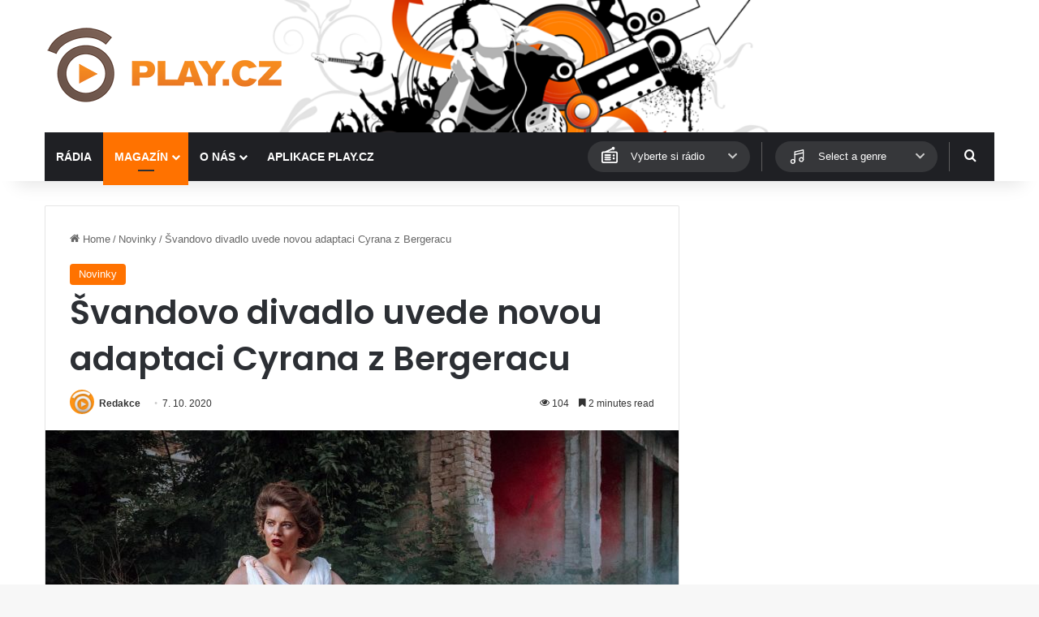

--- FILE ---
content_type: text/html; charset=UTF-8
request_url: https://www.play.cz/novinky/svandovo-divadlo-uvede-novou-adaptaci-cyrana-z-bergeracu/
body_size: 20429
content:
<!DOCTYPE html>
<html lang="cs" class="" data-skin="light">
<head>
	<meta charset="UTF-8" />
	<link rel="profile" href="https://gmpg.org/xfn/11" />
	
<meta http-equiv='x-dns-prefetch-control' content='on'>
<link rel='dns-prefetch' href='//cdnjs.cloudflare.com' />
<link rel='dns-prefetch' href='//ajax.googleapis.com' />
<link rel='dns-prefetch' href='//fonts.googleapis.com' />
<link rel='dns-prefetch' href='//fonts.gstatic.com' />
<link rel='dns-prefetch' href='//s.gravatar.com' />
<link rel='dns-prefetch' href='//www.google-analytics.com' />
<link rel='preload' as='script' href='https://ajax.googleapis.com/ajax/libs/webfont/1/webfont.js'>
<meta name='robots' content='index, follow, max-image-preview:large, max-snippet:-1, max-video-preview:-1' />

	<!-- This site is optimized with the Yoast SEO plugin v26.8 - https://yoast.com/product/yoast-seo-wordpress/ -->
	<title>Švandovo divadlo uvede novou adaptaci Cyrana z Bergeracu - PLAY.CZ</title>
	<link rel="canonical" href="https://www.play.cz/novinky/svandovo-divadlo-uvede-novou-adaptaci-cyrana-z-bergeracu/" />
	<meta property="og:locale" content="cs_CZ" />
	<meta property="og:type" content="article" />
	<meta property="og:title" content="Švandovo divadlo uvede novou adaptaci Cyrana z Bergeracu - PLAY.CZ" />
	<meta property="og:description" content="Diváky pražského Švandova divadla čeká v úvodu sezóny mimořádná divadelní lahůdka. Pouhých deset měsíců od světové premiéry v Londýně se dočkají nové inscenace přepisu slavného Cyrana z Bergeracu Martina Crimpa v režii Martina Františáka. Českého přebásnění adaptace, které vzniklo exkluzivně pro Švandovo divadlo, se ujala oceňovaná překladatelka Ester Žantovská, titulní roli ztvární Luboš Veselý. Premiéra bude &hellip;" />
	<meta property="og:url" content="https://www.play.cz/novinky/svandovo-divadlo-uvede-novou-adaptaci-cyrana-z-bergeracu/" />
	<meta property="og:site_name" content="PLAY.CZ" />
	<meta property="article:published_time" content="2020-10-07T08:00:50+00:00" />
	<meta property="og:image" content="https://www.play.cz/wp-content/uploads/2020/10/Cyrano-z-Bergeracu-e1602019607341.jpg" />
	<meta property="og:image:width" content="1526" />
	<meta property="og:image:height" content="1281" />
	<meta property="og:image:type" content="image/jpeg" />
	<meta name="author" content="Redakce" />
	<meta name="twitter:card" content="summary_large_image" />
	<meta name="twitter:label1" content="Napsal(a)" />
	<meta name="twitter:data1" content="Redakce" />
	<meta name="twitter:label2" content="Odhadovaná doba čtení" />
	<meta name="twitter:data2" content="3 minuty" />
	<script type="application/ld+json" class="yoast-schema-graph">{"@context":"https://schema.org","@graph":[{"@type":"Article","@id":"https://www.play.cz/novinky/svandovo-divadlo-uvede-novou-adaptaci-cyrana-z-bergeracu/#article","isPartOf":{"@id":"https://www.play.cz/novinky/svandovo-divadlo-uvede-novou-adaptaci-cyrana-z-bergeracu/"},"author":{"name":"Redakce","@id":"https://www.play.cz/#/schema/person/6eecef0ddfc280c71f374e6594559a20"},"headline":"Švandovo divadlo uvede novou adaptaci Cyrana z Bergeracu","datePublished":"2020-10-07T08:00:50+00:00","mainEntityOfPage":{"@id":"https://www.play.cz/novinky/svandovo-divadlo-uvede-novou-adaptaci-cyrana-z-bergeracu/"},"wordCount":626,"commentCount":0,"image":{"@id":"https://www.play.cz/novinky/svandovo-divadlo-uvede-novou-adaptaci-cyrana-z-bergeracu/#primaryimage"},"thumbnailUrl":"https://www.play.cz/wp-content/uploads/2020/10/Cyrano-z-Bergeracu-e1602019607341.jpg","keywords":["divadlo","Švandovo divadlo"],"articleSection":["Novinky"],"inLanguage":"cs"},{"@type":"WebPage","@id":"https://www.play.cz/novinky/svandovo-divadlo-uvede-novou-adaptaci-cyrana-z-bergeracu/","url":"https://www.play.cz/novinky/svandovo-divadlo-uvede-novou-adaptaci-cyrana-z-bergeracu/","name":"Švandovo divadlo uvede novou adaptaci Cyrana z Bergeracu - PLAY.CZ","isPartOf":{"@id":"https://www.play.cz/#website"},"primaryImageOfPage":{"@id":"https://www.play.cz/novinky/svandovo-divadlo-uvede-novou-adaptaci-cyrana-z-bergeracu/#primaryimage"},"image":{"@id":"https://www.play.cz/novinky/svandovo-divadlo-uvede-novou-adaptaci-cyrana-z-bergeracu/#primaryimage"},"thumbnailUrl":"https://www.play.cz/wp-content/uploads/2020/10/Cyrano-z-Bergeracu-e1602019607341.jpg","datePublished":"2020-10-07T08:00:50+00:00","author":{"@id":"https://www.play.cz/#/schema/person/6eecef0ddfc280c71f374e6594559a20"},"breadcrumb":{"@id":"https://www.play.cz/novinky/svandovo-divadlo-uvede-novou-adaptaci-cyrana-z-bergeracu/#breadcrumb"},"inLanguage":"cs","potentialAction":[{"@type":"ReadAction","target":["https://www.play.cz/novinky/svandovo-divadlo-uvede-novou-adaptaci-cyrana-z-bergeracu/"]}]},{"@type":"ImageObject","inLanguage":"cs","@id":"https://www.play.cz/novinky/svandovo-divadlo-uvede-novou-adaptaci-cyrana-z-bergeracu/#primaryimage","url":"https://www.play.cz/wp-content/uploads/2020/10/Cyrano-z-Bergeracu-e1602019607341.jpg","contentUrl":"https://www.play.cz/wp-content/uploads/2020/10/Cyrano-z-Bergeracu-e1602019607341.jpg","width":1526,"height":1281},{"@type":"BreadcrumbList","@id":"https://www.play.cz/novinky/svandovo-divadlo-uvede-novou-adaptaci-cyrana-z-bergeracu/#breadcrumb","itemListElement":[{"@type":"ListItem","position":1,"name":"Domů","item":"https://www.play.cz/"},{"@type":"ListItem","position":2,"name":"Švandovo divadlo uvede novou adaptaci Cyrana z Bergeracu"}]},{"@type":"WebSite","@id":"https://www.play.cz/#website","url":"https://www.play.cz/","name":"PLAY.CZ","description":"Rádia on-line","potentialAction":[{"@type":"SearchAction","target":{"@type":"EntryPoint","urlTemplate":"https://www.play.cz/?s={search_term_string}"},"query-input":{"@type":"PropertyValueSpecification","valueRequired":true,"valueName":"search_term_string"}}],"inLanguage":"cs"},{"@type":"Person","@id":"https://www.play.cz/#/schema/person/6eecef0ddfc280c71f374e6594559a20","name":"Redakce","image":{"@type":"ImageObject","inLanguage":"cs","@id":"https://www.play.cz/#/schema/person/image/","url":"https://secure.gravatar.com/avatar/82291e32a3fd541f4ecdc799388b57a0686ed430c795cc2942677ad714b66f23?s=96&d=mm&r=g","contentUrl":"https://secure.gravatar.com/avatar/82291e32a3fd541f4ecdc799388b57a0686ed430c795cc2942677ad714b66f23?s=96&d=mm&r=g","caption":"Redakce"},"url":"https://www.play.cz/author/redakce/"}]}</script>
	<!-- / Yoast SEO plugin. -->


<link rel='dns-prefetch' href='//www.googletagmanager.com' />
<link rel="alternate" type="application/rss+xml" title="PLAY.CZ &raquo; RSS zdroj" href="https://www.play.cz/feed/" />

		<style type="text/css">
			:root{				
			--tie-preset-gradient-1: linear-gradient(135deg, rgba(6, 147, 227, 1) 0%, rgb(155, 81, 224) 100%);
			--tie-preset-gradient-2: linear-gradient(135deg, rgb(122, 220, 180) 0%, rgb(0, 208, 130) 100%);
			--tie-preset-gradient-3: linear-gradient(135deg, rgba(252, 185, 0, 1) 0%, rgba(255, 105, 0, 1) 100%);
			--tie-preset-gradient-4: linear-gradient(135deg, rgba(255, 105, 0, 1) 0%, rgb(207, 46, 46) 100%);
			--tie-preset-gradient-5: linear-gradient(135deg, rgb(238, 238, 238) 0%, rgb(169, 184, 195) 100%);
			--tie-preset-gradient-6: linear-gradient(135deg, rgb(74, 234, 220) 0%, rgb(151, 120, 209) 20%, rgb(207, 42, 186) 40%, rgb(238, 44, 130) 60%, rgb(251, 105, 98) 80%, rgb(254, 248, 76) 100%);
			--tie-preset-gradient-7: linear-gradient(135deg, rgb(255, 206, 236) 0%, rgb(152, 150, 240) 100%);
			--tie-preset-gradient-8: linear-gradient(135deg, rgb(254, 205, 165) 0%, rgb(254, 45, 45) 50%, rgb(107, 0, 62) 100%);
			--tie-preset-gradient-9: linear-gradient(135deg, rgb(255, 203, 112) 0%, rgb(199, 81, 192) 50%, rgb(65, 88, 208) 100%);
			--tie-preset-gradient-10: linear-gradient(135deg, rgb(255, 245, 203) 0%, rgb(182, 227, 212) 50%, rgb(51, 167, 181) 100%);
			--tie-preset-gradient-11: linear-gradient(135deg, rgb(202, 248, 128) 0%, rgb(113, 206, 126) 100%);
			--tie-preset-gradient-12: linear-gradient(135deg, rgb(2, 3, 129) 0%, rgb(40, 116, 252) 100%);
			--tie-preset-gradient-13: linear-gradient(135deg, #4D34FA, #ad34fa);
			--tie-preset-gradient-14: linear-gradient(135deg, #0057FF, #31B5FF);
			--tie-preset-gradient-15: linear-gradient(135deg, #FF007A, #FF81BD);
			--tie-preset-gradient-16: linear-gradient(135deg, #14111E, #4B4462);
			--tie-preset-gradient-17: linear-gradient(135deg, #F32758, #FFC581);

			
					--main-nav-background: #1f2024;
					--main-nav-secondry-background: rgba(0,0,0,0.2);
					--main-nav-primary-color: #0088ff;
					--main-nav-contrast-primary-color: #FFFFFF;
					--main-nav-text-color: #FFFFFF;
					--main-nav-secondry-text-color: rgba(225,255,255,0.5);
					--main-nav-main-border-color: rgba(255,255,255,0.07);
					--main-nav-secondry-border-color: rgba(255,255,255,0.04);
				--tie-buttons-color: #ff7200;--tie-buttons-hover-color: #cd4000;--tie-buttons-hover-text: #FFFFFF;
			}
		</style>
	<link rel="alternate" title="oEmbed (JSON)" type="application/json+oembed" href="https://www.play.cz/wp-json/oembed/1.0/embed?url=https%3A%2F%2Fwww.play.cz%2Fnovinky%2Fsvandovo-divadlo-uvede-novou-adaptaci-cyrana-z-bergeracu%2F" />
<link rel="alternate" title="oEmbed (XML)" type="text/xml+oembed" href="https://www.play.cz/wp-json/oembed/1.0/embed?url=https%3A%2F%2Fwww.play.cz%2Fnovinky%2Fsvandovo-divadlo-uvede-novou-adaptaci-cyrana-z-bergeracu%2F&#038;format=xml" />
<meta name="viewport" content="width=device-width, initial-scale=1.0" /><style id='wp-img-auto-sizes-contain-inline-css' type='text/css'>
img:is([sizes=auto i],[sizes^="auto," i]){contain-intrinsic-size:3000px 1500px}
/*# sourceURL=wp-img-auto-sizes-contain-inline-css */
</style>
<style id='wp-emoji-styles-inline-css' type='text/css'>

	img.wp-smiley, img.emoji {
		display: inline !important;
		border: none !important;
		box-shadow: none !important;
		height: 1em !important;
		width: 1em !important;
		margin: 0 0.07em !important;
		vertical-align: -0.1em !important;
		background: none !important;
		padding: 0 !important;
	}
/*# sourceURL=wp-emoji-styles-inline-css */
</style>
<link rel='stylesheet' id='playcz-styles-css' href='https://www.play.cz/wp-content/plugins/playcz-api-posts//assets/style.css?ver=6.9' type='text/css' media='all' />
<link rel='stylesheet' id='wmvp-style-videos-list-css' href='https://www.play.cz/wp-content/plugins/wm-video-playlists/assets/css/style.css?ver=1.0.2' type='text/css' media='all' />
<link rel='stylesheet' id='tie-css-base-css' href='https://www.play.cz/wp-content/themes/jannah/assets/css/base.min.css?ver=7.5.1' type='text/css' media='all' />
<link rel='stylesheet' id='tie-css-styles-css' href='https://www.play.cz/wp-content/themes/jannah/assets/css/style.min.css?ver=7.5.1' type='text/css' media='all' />
<link rel='stylesheet' id='tie-css-widgets-css' href='https://www.play.cz/wp-content/themes/jannah/assets/css/widgets.min.css?ver=7.5.1' type='text/css' media='all' />
<link rel='stylesheet' id='tie-css-helpers-css' href='https://www.play.cz/wp-content/themes/jannah/assets/css/helpers.min.css?ver=7.5.1' type='text/css' media='all' />
<link rel='stylesheet' id='tie-fontawesome5-css' href='https://www.play.cz/wp-content/themes/jannah/assets/css/fontawesome.css?ver=7.5.1' type='text/css' media='all' />
<link rel='stylesheet' id='tie-css-ilightbox-css' href='https://www.play.cz/wp-content/themes/jannah/assets/ilightbox/dark-skin/skin.css?ver=7.5.1' type='text/css' media='all' />
<link rel='stylesheet' id='tie-css-shortcodes-css' href='https://www.play.cz/wp-content/themes/jannah/assets/css/plugins/shortcodes.min.css?ver=7.5.1' type='text/css' media='all' />
<link rel='stylesheet' id='tie-css-single-css' href='https://www.play.cz/wp-content/themes/jannah/assets/css/single.min.css?ver=7.5.1' type='text/css' media='all' />
<link rel='stylesheet' id='tie-css-print-css' href='https://www.play.cz/wp-content/themes/jannah/assets/css/print.css?ver=7.5.1' type='text/css' media='print' />
<link rel='stylesheet' id='tie-theme-child-css-css' href='https://www.play.cz/wp-content/themes/jannah-child/style.css?ver=6.9' type='text/css' media='all' />
<style id='tie-theme-child-css-inline-css' type='text/css'>
.wf-active .logo-text,.wf-active h1,.wf-active h2,.wf-active h3,.wf-active h4,.wf-active h5,.wf-active h6,.wf-active .the-subtitle{font-family: 'Poppins';}#main-nav .main-menu > ul > li > a{text-transform: uppercase;}:root:root{--brand-color: #ff7200;--dark-brand-color: #cd4000;--bright-color: #FFFFFF;--base-color: #2c2f34;}#reading-position-indicator{box-shadow: 0 0 10px rgba( 255,114,0,0.7);}:root:root{--brand-color: #ff7200;--dark-brand-color: #cd4000;--bright-color: #FFFFFF;--base-color: #2c2f34;}#reading-position-indicator{box-shadow: 0 0 10px rgba( 255,114,0,0.7);}.tie-cat-58,.tie-cat-item-58 > span{background-color:#e67e22 !important;color:#FFFFFF !important;}.tie-cat-58:after{border-top-color:#e67e22 !important;}.tie-cat-58:hover{background-color:#c86004 !important;}.tie-cat-58:hover:after{border-top-color:#c86004 !important;}.tie-cat-59,.tie-cat-item-59 > span{background-color:#2ecc71 !important;color:#FFFFFF !important;}.tie-cat-59:after{border-top-color:#2ecc71 !important;}.tie-cat-59:hover{background-color:#10ae53 !important;}.tie-cat-59:hover:after{border-top-color:#10ae53 !important;}.tie-cat-60,.tie-cat-item-60 > span{background-color:#9b59b6 !important;color:#FFFFFF !important;}.tie-cat-60:after{border-top-color:#9b59b6 !important;}.tie-cat-60:hover{background-color:#7d3b98 !important;}.tie-cat-60:hover:after{border-top-color:#7d3b98 !important;}.tie-cat-61,.tie-cat-item-61 > span{background-color:#34495e !important;color:#FFFFFF !important;}.tie-cat-61:after{border-top-color:#34495e !important;}.tie-cat-61:hover{background-color:#162b40 !important;}.tie-cat-61:hover:after{border-top-color:#162b40 !important;}.tie-cat-62,.tie-cat-item-62 > span{background-color:#795548 !important;color:#FFFFFF !important;}.tie-cat-62:after{border-top-color:#795548 !important;}.tie-cat-62:hover{background-color:#5b372a !important;}.tie-cat-62:hover:after{border-top-color:#5b372a !important;}.tie-cat-63,.tie-cat-item-63 > span{background-color:#4CAF50 !important;color:#FFFFFF !important;}.tie-cat-63:after{border-top-color:#4CAF50 !important;}.tie-cat-63:hover{background-color:#2e9132 !important;}.tie-cat-63:hover:after{border-top-color:#2e9132 !important;}.meta-views.meta-item .tie-icon-fire:before{content: "\f06e" !important;}@media (max-width: 991px){.side-aside.normal-side{background: #2f88d6;background: -webkit-linear-gradient(135deg,#5933a2,#2f88d6 );background: -moz-linear-gradient(135deg,#5933a2,#2f88d6 );background: -o-linear-gradient(135deg,#5933a2,#2f88d6 );background: linear-gradient(135deg,#2f88d6,#5933a2 );}}
/*# sourceURL=tie-theme-child-css-inline-css */
</style>
<script type="text/javascript" src="https://www.play.cz/wp-includes/js/jquery/jquery.min.js?ver=3.7.1" id="jquery-core-js"></script>
<script type="text/javascript" src="https://www.play.cz/wp-includes/js/jquery/jquery-migrate.min.js?ver=3.4.1" id="jquery-migrate-js"></script>

<!-- Google tag (gtag.js) snippet added by Site Kit -->
<!-- Google Analytics snippet added by Site Kit -->
<script type="text/javascript" src="https://www.googletagmanager.com/gtag/js?id=G-NK38GRNJWV" id="google_gtagjs-js" async></script>
<script type="text/javascript" id="google_gtagjs-js-after">
/* <![CDATA[ */
window.dataLayer = window.dataLayer || [];function gtag(){dataLayer.push(arguments);}
gtag("set","linker",{"domains":["www.play.cz"]});
gtag("js", new Date());
gtag("set", "developer_id.dZTNiMT", true);
gtag("config", "G-NK38GRNJWV");
 window._googlesitekit = window._googlesitekit || {}; window._googlesitekit.throttledEvents = []; window._googlesitekit.gtagEvent = (name, data) => { var key = JSON.stringify( { name, data } ); if ( !! window._googlesitekit.throttledEvents[ key ] ) { return; } window._googlesitekit.throttledEvents[ key ] = true; setTimeout( () => { delete window._googlesitekit.throttledEvents[ key ]; }, 5 ); gtag( "event", name, { ...data, event_source: "site-kit" } ); }; 
//# sourceURL=google_gtagjs-js-after
/* ]]> */
</script>
<link rel="https://api.w.org/" href="https://www.play.cz/wp-json/" /><link rel="alternate" title="JSON" type="application/json" href="https://www.play.cz/wp-json/wp/v2/posts/64059" /><link rel="EditURI" type="application/rsd+xml" title="RSD" href="https://www.play.cz/xmlrpc.php?rsd" />
<meta name="generator" content="WordPress 6.9" />
<link rel='shortlink' href='https://www.play.cz/?p=64059' />
<meta name="generator" content="Site Kit by Google 1.170.0" /><style>html:not(.dark-skin) .light-skin{--wmvp-playlist-head-bg: var(--brand-color);--wmvp-playlist-head-color: var(--bright-color);--wmvp-current-video-bg: #f2f4f5;--wmvp-current-video-color: #000;--wmvp-playlist-bg: #fff;--wmvp-playlist-color: #000;--wmvp-playlist-outer-border: 1px solid rgba(0,0,0,0.07);--wmvp-playlist-inner-border-color: rgba(0,0,0,0.07);}</style><style>.dark-skin{--wmvp-playlist-head-bg: #131416;--wmvp-playlist-head-color: #fff;--wmvp-current-video-bg: #24262a;--wmvp-current-video-color: #fff;--wmvp-playlist-bg: #1a1b1f;--wmvp-playlist-color: #fff;--wmvp-playlist-outer-border: 1px solid rgba(0,0,0,0.07);--wmvp-playlist-inner-border-color: rgba(255,255,255,0.05);}</style><meta http-equiv="X-UA-Compatible" content="IE=edge">

<!-- Google AdSense meta tags added by Site Kit -->
<meta name="google-adsense-platform-account" content="ca-host-pub-2644536267352236">
<meta name="google-adsense-platform-domain" content="sitekit.withgoogle.com">
<!-- End Google AdSense meta tags added by Site Kit -->
<link rel="icon" href="https://www.play.cz/wp-content/uploads/2025/04/favicon-150x150.png" sizes="32x32" />
<link rel="icon" href="https://www.play.cz/wp-content/uploads/2025/04/favicon.png" sizes="192x192" />
<link rel="apple-touch-icon" href="https://www.play.cz/wp-content/uploads/2025/04/favicon.png" />
<meta name="msapplication-TileImage" content="https://www.play.cz/wp-content/uploads/2025/04/favicon.png" />
<style id='global-styles-inline-css' type='text/css'>
:root{--wp--preset--aspect-ratio--square: 1;--wp--preset--aspect-ratio--4-3: 4/3;--wp--preset--aspect-ratio--3-4: 3/4;--wp--preset--aspect-ratio--3-2: 3/2;--wp--preset--aspect-ratio--2-3: 2/3;--wp--preset--aspect-ratio--16-9: 16/9;--wp--preset--aspect-ratio--9-16: 9/16;--wp--preset--color--black: #000000;--wp--preset--color--cyan-bluish-gray: #abb8c3;--wp--preset--color--white: #ffffff;--wp--preset--color--pale-pink: #f78da7;--wp--preset--color--vivid-red: #cf2e2e;--wp--preset--color--luminous-vivid-orange: #ff6900;--wp--preset--color--luminous-vivid-amber: #fcb900;--wp--preset--color--light-green-cyan: #7bdcb5;--wp--preset--color--vivid-green-cyan: #00d084;--wp--preset--color--pale-cyan-blue: #8ed1fc;--wp--preset--color--vivid-cyan-blue: #0693e3;--wp--preset--color--vivid-purple: #9b51e0;--wp--preset--color--global-color: #ff7200;--wp--preset--gradient--vivid-cyan-blue-to-vivid-purple: linear-gradient(135deg,rgb(6,147,227) 0%,rgb(155,81,224) 100%);--wp--preset--gradient--light-green-cyan-to-vivid-green-cyan: linear-gradient(135deg,rgb(122,220,180) 0%,rgb(0,208,130) 100%);--wp--preset--gradient--luminous-vivid-amber-to-luminous-vivid-orange: linear-gradient(135deg,rgb(252,185,0) 0%,rgb(255,105,0) 100%);--wp--preset--gradient--luminous-vivid-orange-to-vivid-red: linear-gradient(135deg,rgb(255,105,0) 0%,rgb(207,46,46) 100%);--wp--preset--gradient--very-light-gray-to-cyan-bluish-gray: linear-gradient(135deg,rgb(238,238,238) 0%,rgb(169,184,195) 100%);--wp--preset--gradient--cool-to-warm-spectrum: linear-gradient(135deg,rgb(74,234,220) 0%,rgb(151,120,209) 20%,rgb(207,42,186) 40%,rgb(238,44,130) 60%,rgb(251,105,98) 80%,rgb(254,248,76) 100%);--wp--preset--gradient--blush-light-purple: linear-gradient(135deg,rgb(255,206,236) 0%,rgb(152,150,240) 100%);--wp--preset--gradient--blush-bordeaux: linear-gradient(135deg,rgb(254,205,165) 0%,rgb(254,45,45) 50%,rgb(107,0,62) 100%);--wp--preset--gradient--luminous-dusk: linear-gradient(135deg,rgb(255,203,112) 0%,rgb(199,81,192) 50%,rgb(65,88,208) 100%);--wp--preset--gradient--pale-ocean: linear-gradient(135deg,rgb(255,245,203) 0%,rgb(182,227,212) 50%,rgb(51,167,181) 100%);--wp--preset--gradient--electric-grass: linear-gradient(135deg,rgb(202,248,128) 0%,rgb(113,206,126) 100%);--wp--preset--gradient--midnight: linear-gradient(135deg,rgb(2,3,129) 0%,rgb(40,116,252) 100%);--wp--preset--font-size--small: 13px;--wp--preset--font-size--medium: 20px;--wp--preset--font-size--large: 36px;--wp--preset--font-size--x-large: 42px;--wp--preset--spacing--20: 0.44rem;--wp--preset--spacing--30: 0.67rem;--wp--preset--spacing--40: 1rem;--wp--preset--spacing--50: 1.5rem;--wp--preset--spacing--60: 2.25rem;--wp--preset--spacing--70: 3.38rem;--wp--preset--spacing--80: 5.06rem;--wp--preset--shadow--natural: 6px 6px 9px rgba(0, 0, 0, 0.2);--wp--preset--shadow--deep: 12px 12px 50px rgba(0, 0, 0, 0.4);--wp--preset--shadow--sharp: 6px 6px 0px rgba(0, 0, 0, 0.2);--wp--preset--shadow--outlined: 6px 6px 0px -3px rgb(255, 255, 255), 6px 6px rgb(0, 0, 0);--wp--preset--shadow--crisp: 6px 6px 0px rgb(0, 0, 0);}:where(.is-layout-flex){gap: 0.5em;}:where(.is-layout-grid){gap: 0.5em;}body .is-layout-flex{display: flex;}.is-layout-flex{flex-wrap: wrap;align-items: center;}.is-layout-flex > :is(*, div){margin: 0;}body .is-layout-grid{display: grid;}.is-layout-grid > :is(*, div){margin: 0;}:where(.wp-block-columns.is-layout-flex){gap: 2em;}:where(.wp-block-columns.is-layout-grid){gap: 2em;}:where(.wp-block-post-template.is-layout-flex){gap: 1.25em;}:where(.wp-block-post-template.is-layout-grid){gap: 1.25em;}.has-black-color{color: var(--wp--preset--color--black) !important;}.has-cyan-bluish-gray-color{color: var(--wp--preset--color--cyan-bluish-gray) !important;}.has-white-color{color: var(--wp--preset--color--white) !important;}.has-pale-pink-color{color: var(--wp--preset--color--pale-pink) !important;}.has-vivid-red-color{color: var(--wp--preset--color--vivid-red) !important;}.has-luminous-vivid-orange-color{color: var(--wp--preset--color--luminous-vivid-orange) !important;}.has-luminous-vivid-amber-color{color: var(--wp--preset--color--luminous-vivid-amber) !important;}.has-light-green-cyan-color{color: var(--wp--preset--color--light-green-cyan) !important;}.has-vivid-green-cyan-color{color: var(--wp--preset--color--vivid-green-cyan) !important;}.has-pale-cyan-blue-color{color: var(--wp--preset--color--pale-cyan-blue) !important;}.has-vivid-cyan-blue-color{color: var(--wp--preset--color--vivid-cyan-blue) !important;}.has-vivid-purple-color{color: var(--wp--preset--color--vivid-purple) !important;}.has-black-background-color{background-color: var(--wp--preset--color--black) !important;}.has-cyan-bluish-gray-background-color{background-color: var(--wp--preset--color--cyan-bluish-gray) !important;}.has-white-background-color{background-color: var(--wp--preset--color--white) !important;}.has-pale-pink-background-color{background-color: var(--wp--preset--color--pale-pink) !important;}.has-vivid-red-background-color{background-color: var(--wp--preset--color--vivid-red) !important;}.has-luminous-vivid-orange-background-color{background-color: var(--wp--preset--color--luminous-vivid-orange) !important;}.has-luminous-vivid-amber-background-color{background-color: var(--wp--preset--color--luminous-vivid-amber) !important;}.has-light-green-cyan-background-color{background-color: var(--wp--preset--color--light-green-cyan) !important;}.has-vivid-green-cyan-background-color{background-color: var(--wp--preset--color--vivid-green-cyan) !important;}.has-pale-cyan-blue-background-color{background-color: var(--wp--preset--color--pale-cyan-blue) !important;}.has-vivid-cyan-blue-background-color{background-color: var(--wp--preset--color--vivid-cyan-blue) !important;}.has-vivid-purple-background-color{background-color: var(--wp--preset--color--vivid-purple) !important;}.has-black-border-color{border-color: var(--wp--preset--color--black) !important;}.has-cyan-bluish-gray-border-color{border-color: var(--wp--preset--color--cyan-bluish-gray) !important;}.has-white-border-color{border-color: var(--wp--preset--color--white) !important;}.has-pale-pink-border-color{border-color: var(--wp--preset--color--pale-pink) !important;}.has-vivid-red-border-color{border-color: var(--wp--preset--color--vivid-red) !important;}.has-luminous-vivid-orange-border-color{border-color: var(--wp--preset--color--luminous-vivid-orange) !important;}.has-luminous-vivid-amber-border-color{border-color: var(--wp--preset--color--luminous-vivid-amber) !important;}.has-light-green-cyan-border-color{border-color: var(--wp--preset--color--light-green-cyan) !important;}.has-vivid-green-cyan-border-color{border-color: var(--wp--preset--color--vivid-green-cyan) !important;}.has-pale-cyan-blue-border-color{border-color: var(--wp--preset--color--pale-cyan-blue) !important;}.has-vivid-cyan-blue-border-color{border-color: var(--wp--preset--color--vivid-cyan-blue) !important;}.has-vivid-purple-border-color{border-color: var(--wp--preset--color--vivid-purple) !important;}.has-vivid-cyan-blue-to-vivid-purple-gradient-background{background: var(--wp--preset--gradient--vivid-cyan-blue-to-vivid-purple) !important;}.has-light-green-cyan-to-vivid-green-cyan-gradient-background{background: var(--wp--preset--gradient--light-green-cyan-to-vivid-green-cyan) !important;}.has-luminous-vivid-amber-to-luminous-vivid-orange-gradient-background{background: var(--wp--preset--gradient--luminous-vivid-amber-to-luminous-vivid-orange) !important;}.has-luminous-vivid-orange-to-vivid-red-gradient-background{background: var(--wp--preset--gradient--luminous-vivid-orange-to-vivid-red) !important;}.has-very-light-gray-to-cyan-bluish-gray-gradient-background{background: var(--wp--preset--gradient--very-light-gray-to-cyan-bluish-gray) !important;}.has-cool-to-warm-spectrum-gradient-background{background: var(--wp--preset--gradient--cool-to-warm-spectrum) !important;}.has-blush-light-purple-gradient-background{background: var(--wp--preset--gradient--blush-light-purple) !important;}.has-blush-bordeaux-gradient-background{background: var(--wp--preset--gradient--blush-bordeaux) !important;}.has-luminous-dusk-gradient-background{background: var(--wp--preset--gradient--luminous-dusk) !important;}.has-pale-ocean-gradient-background{background: var(--wp--preset--gradient--pale-ocean) !important;}.has-electric-grass-gradient-background{background: var(--wp--preset--gradient--electric-grass) !important;}.has-midnight-gradient-background{background: var(--wp--preset--gradient--midnight) !important;}.has-small-font-size{font-size: var(--wp--preset--font-size--small) !important;}.has-medium-font-size{font-size: var(--wp--preset--font-size--medium) !important;}.has-large-font-size{font-size: var(--wp--preset--font-size--large) !important;}.has-x-large-font-size{font-size: var(--wp--preset--font-size--x-large) !important;}
/*# sourceURL=global-styles-inline-css */
</style>
</head>

<body id="tie-body" class="wp-singular post-template-default single single-post postid-64059 single-format-standard wp-theme-jannah wp-child-theme-jannah-child tie-no-js wrapper-has-shadow block-head-1 magazine1 is-thumb-overlay-disabled is-desktop is-header-layout-3 sidebar-right has-sidebar post-layout-1 narrow-title-narrow-media has-mobile-share hide_share_post_top hide_share_post_bottom">



<div class="background-overlay">

	<div id="tie-container" class="site tie-container">

		
		<div id="tie-wrapper">

			
<header id="theme-header" class="theme-header header-layout-3 main-nav-dark main-nav-default-dark main-nav-below main-nav-boxed no-stream-item has-shadow has-normal-width-logo mobile-header-default">
	
<div class="container header-container">
	<div class="tie-row logo-row">

		
		<div class="logo-wrapper">
			<div class="tie-col-md-4 logo-container clearfix">
				<div id="mobile-header-components-area_1" class="mobile-header-components"><ul class="components"><li class="mobile-component_menu custom-menu-link"><a href="#" id="mobile-menu-icon" class=""><span class="tie-mobile-menu-icon nav-icon is-layout-1"></span><span class="screen-reader-text">Menu</span></a></li></ul></div>
		<div id="logo" class="image-logo" >

			
			<a title="PLAY.CZ" href="https://www.play.cz/">
				
				<picture class="tie-logo-default tie-logo-picture">
					
					<source class="tie-logo-source-default tie-logo-source" srcset="https://www.play.cz/wp-content/uploads/2025/04/playcz_logo_hires.png 2x, https://www.play.cz/wp-content/uploads/2025/04/playcz_logo_300x100.png 1x">
					<img class="tie-logo-img-default tie-logo-img" src="https://www.play.cz/wp-content/uploads/2025/04/playcz_logo_300x100.png" alt="PLAY.CZ" width="300" height="103" style="max-height:103px; width: auto;" />
				</picture>
						</a>

			
		</div><!-- #logo /-->

		<div id="mobile-header-components-area_2" class="mobile-header-components"><ul class="components"><li class="mobile-component_search custom-menu-link">
				<a href="#" class="tie-search-trigger-mobile">
					<span class="tie-icon-search tie-search-icon" aria-hidden="true"></span>
					<span class="screen-reader-text">Hledat</span>
				</a>
			</li></ul></div>			</div><!-- .tie-col /-->
		</div><!-- .logo-wrapper /-->

		
	</div><!-- .tie-row /-->
</div><!-- .container /-->

<div class="main-nav-wrapper">
	<nav id="main-nav"  class="main-nav header-nav menu-style-default menu-style-solid-bg"  aria-label="Primary Navigation">
		<div class="container">

			<div class="main-menu-wrapper">

				
				<div id="menu-components-wrap">

					
					<div class="main-menu main-menu-wrap">
						<div id="main-nav-menu" class="main-menu header-menu"><ul id="menu-main-menu" class="menu"><li id="menu-item-80116" class="menu-item menu-item-type-post_type_archive menu-item-object-radio menu-item-80116"><a href="https://www.play.cz/radio/">Rádia</a></li>
<li id="menu-item-80083" class="menu-item menu-item-type-taxonomy menu-item-object-category current-post-ancestor current-menu-parent current-post-parent menu-item-has-children menu-item-80083 tie-current-menu"><a href="https://www.play.cz/rubrika/novinky/">Magazín</a>
<ul class="sub-menu menu-sub-content">
	<li id="menu-item-80084" class="menu-item menu-item-type-taxonomy menu-item-object-category current-post-ancestor current-menu-parent current-post-parent menu-item-80084"><a href="https://www.play.cz/rubrika/novinky/">Novinky</a></li>
	<li id="menu-item-80087" class="menu-item menu-item-type-taxonomy menu-item-object-category menu-item-80087"><a href="https://www.play.cz/rubrika/rozhovory/">Rozhovory</a></li>
	<li id="menu-item-80085" class="menu-item menu-item-type-taxonomy menu-item-object-category menu-item-80085"><a href="https://www.play.cz/rubrika/radia-a-televize/">Radia a televize</a></li>
</ul>
</li>
<li id="menu-item-80102" class="menu-item menu-item-type-post_type menu-item-object-page menu-item-has-children menu-item-80102"><a href="https://www.play.cz/o-nas/">O nás</a>
<ul class="sub-menu menu-sub-content">
	<li id="menu-item-80103" class="menu-item menu-item-type-post_type menu-item-object-page menu-item-80103"><a href="https://www.play.cz/aplikace/">Aplikace PLAY.CZ</a></li>
	<li id="menu-item-80105" class="menu-item menu-item-type-post_type menu-item-object-page menu-item-80105"><a href="https://www.play.cz/reklama/">Reklama</a></li>
	<li id="menu-item-80106" class="menu-item menu-item-type-taxonomy menu-item-object-category menu-item-80106"><a href="https://www.play.cz/rubrika/faq/">Časté dotazy</a></li>
	<li id="menu-item-80107" class="menu-item menu-item-type-post_type menu-item-object-page menu-item-80107"><a href="https://www.play.cz/play-cz-radia-on-line-a-mnohem-vice/">Chcete vlastní rádio na PLAY.CZ?</a></li>
	<li id="menu-item-83280" class="menu-item menu-item-type-post_type menu-item-object-page menu-item-83280"><a href="https://www.play.cz/kontakty/">Kontakty</a></li>
</ul>
</li>
<li id="menu-item-82375" class="menu-item menu-item-type-post_type menu-item-object-page menu-item-82375"><a href="https://www.play.cz/aplikace/">Aplikace PLAY.CZ</a></li>
</ul></div>					</div><!-- .main-menu /-->

					<div class="playcz-radio-quickplay"><div class="playcz-dropdown"><button class="playcz-dropdown-btn"><span class="playcz-dropdown-icon"></span><span class="playcz-dropdown-title">Vyberte si rádio</span><span class="fas fa-chevron-down"></span></button><ul class="playcz-dropdown-list"><li data-value="https://www.play.cz/radio/radio-americana/">Americana Radio</li><li data-value="https://www.play.cz/radio/radio-beat/">Beat</li><li data-value="https://www.play.cz/radio/bikers-radio-doupe/">BIKERS RADIO DOUPE</li><li data-value="https://www.play.cz/radio/black-fm-radio/">BlackFM Radio</li><li data-value="https://www.play.cz/radio/cesky-impuls/">Český Impuls</li><li data-value="https://www.play.cz/radio/cesky-rozhlas-brno/">Český rozhlas Brno</li><li data-value="https://www.play.cz/radio/cesky-rozhlas-ceske-budejovice/">Český rozhlas České Budějovice</li><li data-value="https://www.play.cz/radio/cesky-rozhlas-d-dur/">Český rozhlas D-dur</li><li data-value="https://www.play.cz/radio/cesky-rozhlas-2-praha/">Český rozhlas Dvojka</li><li data-value="https://www.play.cz/radio/cesky-rozhlas-hradec-kralove/">Český rozhlas Hradec Králové</li><li data-value="https://www.play.cz/radio/cesky-rozhlas-jazz/">Český rozhlas Jazz</li><li data-value="https://www.play.cz/radio/cesky-rozhlas-karlovy-vary/">Český rozhlas Karlovy Vary</li><li data-value="https://www.play.cz/radio/cro-liberec/">Český rozhlas Liberec </li><li data-value="https://www.play.cz/radio/cesky-rozhlas-olomouc/">Český rozhlas Olomouc</li><li data-value="https://www.play.cz/radio/cesky-rozhlas-ostrava/">Český rozhlas Ostrava</li><li data-value="https://www.play.cz/radio/cesky-rozhlas-pardubice/">Český rozhlas Pardubice</li><li data-value="https://www.play.cz/radio/cro-plus/">Český rozhlas Plus</li><li data-value="https://www.play.cz/radio/cesky-rozhlas-plzen/">Český rozhlas Plzeň</li><li data-value="https://www.play.cz/radio/cesky-rozhlas-pohoda/">Český rozhlas Pohoda</li><li data-value="https://www.play.cz/radio/regina-cesky-rozhlas/">Český rozhlas Rádio DAB Praha</li><li data-value="https://www.play.cz/radio/cro-junior-maxi/">Český rozhlas Rádio Junior</li><li data-value="https://www.play.cz/radio/radio-wave-cesky-rozhlas-4/">Český rozhlas Radio Wave</li><li data-value="https://www.play.cz/radio/cesky-rozhlas-1-radiozurnal/">Český rozhlas Radiožurnál</li><li data-value="https://www.play.cz/radio/cesky-rozhlas-sever/">Český rozhlas Sever</li><li data-value="https://www.play.cz/radio/cesky-rozhlas-region/">Český rozhlas Střední Čechy</li><li data-value="https://www.play.cz/radio/cesky-rozhlas-3-vltava/">Český rozhlas Vltava</li><li data-value="https://www.play.cz/radio/cesky-rozhlas-vysocina/">Český rozhlas Vysočina</li><li data-value="https://www.play.cz/radio/cesky-rozhlas-zlin/">Český rozhlas Zlín</li><li data-value="https://www.play.cz/radio/radio-classic-fm/">Classic Praha</li><li data-value="https://www.play.cz/radio/club-radio/">ClubRadio.cz</li><li data-value="https://www.play.cz/radio/color-music-radio/">COLOR Music Radio | The Best Music in The Town</li><li data-value="https://www.play.cz/radio/country-radio/">COUNTRY RADIO</li><li data-value="https://www.play.cz/radio/dabplus-top40/">DAB Plus Top 40</li><li data-value="https://www.play.cz/radio/radio-energic/">ENERGIC</li><li data-value="https://www.play.cz/radio/expres-radio/">Expres FM</li><li data-value="https://www.play.cz/radio/free-radio/">Free Rádio 107,0 FM Brno</li><li data-value="https://www.play.cz/radio/hardradiofm/">hardradio.fm</li><li data-value="https://www.play.cz/radio/hey-radio/">HEY Radio | The Power Of ROCK!</li><li data-value="https://www.play.cz/radio/radio-impuls/">Impuls Ráááádio</li><li data-value="https://www.play.cz/radio/radio-jih/">JIH - Rádio jižní Moravy</li><li data-value="https://www.play.cz/radio/radio-krokodyl/">Krokodýl</li><li data-value="https://www.play.cz/radio/limonadovy-joe-radio/">Limonádový JOE</li><li data-value="https://www.play.cz/radio/music-dreamer/">Music Dreamer</li><li data-value="https://www.play.cz/radio/netro-life-radio/">Netro Life radio 100,8 FM</li><li data-value="https://www.play.cz/radio/radio-o106/">O 106 | Rádio v mobilu</li><li data-value="https://www.play.cz/radio/radio-1/">Radio 1</li><li data-value="https://www.play.cz/radio/radio-7/">Rádio 7</li><li data-value="https://www.play.cz/radio/radio-cas-ostrava/">Rádio Čas</li><li data-value="https://www.play.cz/radio/radio-cas-rock/">Rádio Čas Rock</li><li data-value="https://www.play.cz/radio/cas-rock-natvrdo/">Rádio Čas Rock NATVRDO</li><li data-value="https://www.play.cz/radio/radio-dechovka/">Radio Dechovka</li><li data-value="https://www.play.cz/radio/radiodixie/">RADIO DIXIE</li><li data-value="https://www.play.cz/radio/radio-fajn-rock-music/">Radio Fajn Rock Music</li><li data-value="https://www.play.cz/radio/radio-hana/">Rádio Haná</li><li data-value="https://www.play.cz/radio/radio-jih-cimbalka/">Rádio Jih Cimbálka</li><li data-value="https://www.play.cz/radio/radio-jihlava/">Rádio Jihlava</li><li data-value="https://www.play.cz/radio/kiss-radio/">Radio Kiss</li><li data-value="https://www.play.cz/radio/radio-kromeriz/">Radio Kroměříž</li><li data-value="https://www.play.cz/radio/radio-mb/">Rádio MB</li><li data-value="https://www.play.cz/radio/radio-metropole/">Radio Metropole</li><li data-value="https://www.play.cz/radio/radio-nostalgie/">RADIO NOSTALGIE</li><li data-value="https://www.play.cz/radio/radio-ostravan/">Rádio Ostravan</li><li data-value="https://www.play.cz/radio/cesky-rozhlas-7-radio-praha/">Radio Prague International</li><li data-value="https://www.play.cz/radio/radio-proglas/">Radio Proglas</li><li data-value="https://www.play.cz/radio/radio-samson-fm/">Rádio Samson Digital</li><li data-value="https://www.play.cz/radio/radio-sazava/">Rádio SÁZAVA | Vaše laskavé rádio!</li><li data-value="https://www.play.cz/radio/radio-spin/">Rádio Spin</li><li data-value="https://www.play.cz/radio/radio-trojka/">Rádio Trojka</li><li data-value="https://www.play.cz/radio/radio-xaver/">Radio Xaver</li><li data-value="https://www.play.cz/radio/cro-sport/">Radiožurnál Sport</li><li data-value="https://www.play.cz/radio/radio-relax/">RELAX Radio</li><li data-value="https://www.play.cz/radio/rockarena/">Rock Arena</li><li data-value="https://www.play.cz/radio/rockzone-radio/">RockZone 105,9</li><li data-value="https://www.play.cz/radio/seejay-radio/">SeeJay Radio</li><li data-value="https://www.play.cz/radio/signal-radio/">Signál Rádio</li><li data-value="https://www.play.cz/radio/signal-radio-brno/">Signál Rádio Brno</li><li data-value="https://www.play.cz/radio/skyrock/">SKYROCK</li><li data-value="https://www.play.cz/radio/radio-slowdown/">Slow Down Radio</li><li data-value="https://www.play.cz/radio/streetradio/">StreetCulture</li><li data-value="https://www.play.cz/radio/underground/">Undergroundradio</li><li data-value="https://www.play.cz/radio/zun-radio/">ZUN rádio</li></ul></div><select id="playcz_radio_select" class="playcz-mobile-dropdown" onchange="if(this.value) window.location.href=this.value;"><option value="">Vyberte si rádio</option><option value="https://www.play.cz/radio/radio-americana/">Americana Radio</option><option value="https://www.play.cz/radio/radio-beat/">Beat</option><option value="https://www.play.cz/radio/bikers-radio-doupe/">BIKERS RADIO DOUPE</option><option value="https://www.play.cz/radio/black-fm-radio/">BlackFM Radio</option><option value="https://www.play.cz/radio/cesky-impuls/">Český Impuls</option><option value="https://www.play.cz/radio/cesky-rozhlas-brno/">Český rozhlas Brno</option><option value="https://www.play.cz/radio/cesky-rozhlas-ceske-budejovice/">Český rozhlas České Budějovice</option><option value="https://www.play.cz/radio/cesky-rozhlas-d-dur/">Český rozhlas D-dur</option><option value="https://www.play.cz/radio/cesky-rozhlas-2-praha/">Český rozhlas Dvojka</option><option value="https://www.play.cz/radio/cesky-rozhlas-hradec-kralove/">Český rozhlas Hradec Králové</option><option value="https://www.play.cz/radio/cesky-rozhlas-jazz/">Český rozhlas Jazz</option><option value="https://www.play.cz/radio/cesky-rozhlas-karlovy-vary/">Český rozhlas Karlovy Vary</option><option value="https://www.play.cz/radio/cro-liberec/">Český rozhlas Liberec </option><option value="https://www.play.cz/radio/cesky-rozhlas-olomouc/">Český rozhlas Olomouc</option><option value="https://www.play.cz/radio/cesky-rozhlas-ostrava/">Český rozhlas Ostrava</option><option value="https://www.play.cz/radio/cesky-rozhlas-pardubice/">Český rozhlas Pardubice</option><option value="https://www.play.cz/radio/cro-plus/">Český rozhlas Plus</option><option value="https://www.play.cz/radio/cesky-rozhlas-plzen/">Český rozhlas Plzeň</option><option value="https://www.play.cz/radio/cesky-rozhlas-pohoda/">Český rozhlas Pohoda</option><option value="https://www.play.cz/radio/regina-cesky-rozhlas/">Český rozhlas Rádio DAB Praha</option><option value="https://www.play.cz/radio/cro-junior-maxi/">Český rozhlas Rádio Junior</option><option value="https://www.play.cz/radio/radio-wave-cesky-rozhlas-4/">Český rozhlas Radio Wave</option><option value="https://www.play.cz/radio/cesky-rozhlas-1-radiozurnal/">Český rozhlas Radiožurnál</option><option value="https://www.play.cz/radio/cesky-rozhlas-sever/">Český rozhlas Sever</option><option value="https://www.play.cz/radio/cesky-rozhlas-region/">Český rozhlas Střední Čechy</option><option value="https://www.play.cz/radio/cesky-rozhlas-3-vltava/">Český rozhlas Vltava</option><option value="https://www.play.cz/radio/cesky-rozhlas-vysocina/">Český rozhlas Vysočina</option><option value="https://www.play.cz/radio/cesky-rozhlas-zlin/">Český rozhlas Zlín</option><option value="https://www.play.cz/radio/radio-classic-fm/">Classic Praha</option><option value="https://www.play.cz/radio/club-radio/">ClubRadio.cz</option><option value="https://www.play.cz/radio/color-music-radio/">COLOR Music Radio | The Best Music in The Town</option><option value="https://www.play.cz/radio/country-radio/">COUNTRY RADIO</option><option value="https://www.play.cz/radio/dabplus-top40/">DAB Plus Top 40</option><option value="https://www.play.cz/radio/radio-energic/">ENERGIC</option><option value="https://www.play.cz/radio/expres-radio/">Expres FM</option><option value="https://www.play.cz/radio/free-radio/">Free Rádio 107,0 FM Brno</option><option value="https://www.play.cz/radio/hardradiofm/">hardradio.fm</option><option value="https://www.play.cz/radio/hey-radio/">HEY Radio | The Power Of ROCK!</option><option value="https://www.play.cz/radio/radio-impuls/">Impuls Ráááádio</option><option value="https://www.play.cz/radio/radio-jih/">JIH - Rádio jižní Moravy</option><option value="https://www.play.cz/radio/radio-krokodyl/">Krokodýl</option><option value="https://www.play.cz/radio/limonadovy-joe-radio/">Limonádový JOE</option><option value="https://www.play.cz/radio/music-dreamer/">Music Dreamer</option><option value="https://www.play.cz/radio/netro-life-radio/">Netro Life radio 100,8 FM</option><option value="https://www.play.cz/radio/radio-o106/">O 106 | Rádio v mobilu</option><option value="https://www.play.cz/radio/radio-1/">Radio 1</option><option value="https://www.play.cz/radio/radio-7/">Rádio 7</option><option value="https://www.play.cz/radio/radio-cas-ostrava/">Rádio Čas</option><option value="https://www.play.cz/radio/radio-cas-rock/">Rádio Čas Rock</option><option value="https://www.play.cz/radio/cas-rock-natvrdo/">Rádio Čas Rock NATVRDO</option><option value="https://www.play.cz/radio/radio-dechovka/">Radio Dechovka</option><option value="https://www.play.cz/radio/radiodixie/">RADIO DIXIE</option><option value="https://www.play.cz/radio/radio-fajn-rock-music/">Radio Fajn Rock Music</option><option value="https://www.play.cz/radio/radio-hana/">Rádio Haná</option><option value="https://www.play.cz/radio/radio-jih-cimbalka/">Rádio Jih Cimbálka</option><option value="https://www.play.cz/radio/radio-jihlava/">Rádio Jihlava</option><option value="https://www.play.cz/radio/kiss-radio/">Radio Kiss</option><option value="https://www.play.cz/radio/radio-kromeriz/">Radio Kroměříž</option><option value="https://www.play.cz/radio/radio-mb/">Rádio MB</option><option value="https://www.play.cz/radio/radio-metropole/">Radio Metropole</option><option value="https://www.play.cz/radio/radio-nostalgie/">RADIO NOSTALGIE</option><option value="https://www.play.cz/radio/radio-ostravan/">Rádio Ostravan</option><option value="https://www.play.cz/radio/cesky-rozhlas-7-radio-praha/">Radio Prague International</option><option value="https://www.play.cz/radio/radio-proglas/">Radio Proglas</option><option value="https://www.play.cz/radio/radio-samson-fm/">Rádio Samson Digital</option><option value="https://www.play.cz/radio/radio-sazava/">Rádio SÁZAVA | Vaše laskavé rádio!</option><option value="https://www.play.cz/radio/radio-spin/">Rádio Spin</option><option value="https://www.play.cz/radio/radio-trojka/">Rádio Trojka</option><option value="https://www.play.cz/radio/radio-xaver/">Radio Xaver</option><option value="https://www.play.cz/radio/cro-sport/">Radiožurnál Sport</option><option value="https://www.play.cz/radio/radio-relax/">RELAX Radio</option><option value="https://www.play.cz/radio/rockarena/">Rock Arena</option><option value="https://www.play.cz/radio/rockzone-radio/">RockZone 105,9</option><option value="https://www.play.cz/radio/seejay-radio/">SeeJay Radio</option><option value="https://www.play.cz/radio/signal-radio/">Signál Rádio</option><option value="https://www.play.cz/radio/signal-radio-brno/">Signál Rádio Brno</option><option value="https://www.play.cz/radio/skyrock/">SKYROCK</option><option value="https://www.play.cz/radio/radio-slowdown/">Slow Down Radio</option><option value="https://www.play.cz/radio/streetradio/">StreetCulture</option><option value="https://www.play.cz/radio/underground/">Undergroundradio</option><option value="https://www.play.cz/radio/zun-radio/">ZUN rádio</option></select></div><div class="playcz-radio-genre"><div class="playcz-dropdown"><button class="playcz-dropdown-btn"><span class="playcz-dropdown-icon"></span><span class="playcz-dropdown-title">Select a genre</span><span class="fas fa-chevron-down"></span></button><ul class="playcz-dropdown-list"><li data-value="https://www.play.cz/radio/">All Genres</li><li data-value="https://www.play.cz/radio/?genre=00s">00s</li><li data-value="https://www.play.cz/radio/?genre=80s">80s</li><li data-value="https://www.play.cz/radio/?genre=90s">90s</li><li data-value="https://www.play.cz/radio/?genre=allformat">Allformat</li><li data-value="https://www.play.cz/radio/?genre=alternative">Alternative</li><li data-value="https://www.play.cz/radio/?genre=bigbit">Bigbit</li><li data-value="https://www.play.cz/radio/?genre=classic">Classic</li><li data-value="https://www.play.cz/radio/?genre=country">Country</li><li data-value="https://www.play.cz/radio/?genre=dance">Dance</li><li data-value="https://www.play.cz/radio/?genre=dechovka">Dechovka</li><li data-value="https://www.play.cz/radio/?genre=ethno">Ethno</li><li data-value="https://www.play.cz/radio/?genre=folk">Folk</li><li data-value="https://www.play.cz/radio/?genre=funk">Funk</li><li data-value="https://www.play.cz/radio/?genre=hiphop">Hiphop</li><li data-value="https://www.play.cz/radio/?genre=hotac">Hotac</li><li data-value="https://www.play.cz/radio/?genre=house">House</li><li data-value="https://www.play.cz/radio/?genre=indie">Indie</li><li data-value="https://www.play.cz/radio/?genre=jazz">Jazz</li><li data-value="https://www.play.cz/radio/?genre=kids">Kids</li><li data-value="https://www.play.cz/radio/?genre=metal">Metal</li><li data-value="https://www.play.cz/radio/?genre=news">News</li><li data-value="https://www.play.cz/radio/?genre=oldies">Oldies</li><li data-value="https://www.play.cz/radio/?genre=pop">Pop</li><li data-value="https://www.play.cz/radio/?genre=rnb">Rnb</li><li data-value="https://www.play.cz/radio/?genre=rock">Rock</li><li data-value="https://www.play.cz/radio/?genre=soul">Soul</li><li data-value="https://www.play.cz/radio/?genre=talk">Talk</li><li data-value="https://www.play.cz/radio/?genre=trance">Trance</li></ul></div><select id="playcz_radio_select" class="playcz-mobile-dropdown" onchange="if(this.value) window.location.href=this.value;"><option value="">Select a genre</option><option value="https://www.play.cz/radio/?genre=00s" >00s</option><option value="https://www.play.cz/radio/?genre=80s" >80s</option><option value="https://www.play.cz/radio/?genre=90s" >90s</option><option value="https://www.play.cz/radio/?genre=allformat" >Allformat</option><option value="https://www.play.cz/radio/?genre=alternative" >Alternative</option><option value="https://www.play.cz/radio/?genre=bigbit" >Bigbit</option><option value="https://www.play.cz/radio/?genre=classic" >Classic</option><option value="https://www.play.cz/radio/?genre=country" >Country</option><option value="https://www.play.cz/radio/?genre=dance" >Dance</option><option value="https://www.play.cz/radio/?genre=dechovka" >Dechovka</option><option value="https://www.play.cz/radio/?genre=ethno" >Ethno</option><option value="https://www.play.cz/radio/?genre=folk" >Folk</option><option value="https://www.play.cz/radio/?genre=funk" >Funk</option><option value="https://www.play.cz/radio/?genre=hiphop" >Hiphop</option><option value="https://www.play.cz/radio/?genre=hotac" >Hotac</option><option value="https://www.play.cz/radio/?genre=house" >House</option><option value="https://www.play.cz/radio/?genre=indie" >Indie</option><option value="https://www.play.cz/radio/?genre=jazz" >Jazz</option><option value="https://www.play.cz/radio/?genre=kids" >Kids</option><option value="https://www.play.cz/radio/?genre=metal" >Metal</option><option value="https://www.play.cz/radio/?genre=news" >News</option><option value="https://www.play.cz/radio/?genre=oldies" >Oldies</option><option value="https://www.play.cz/radio/?genre=pop" >Pop</option><option value="https://www.play.cz/radio/?genre=rnb" >Rnb</option><option value="https://www.play.cz/radio/?genre=rock" >Rock</option><option value="https://www.play.cz/radio/?genre=soul" >Soul</option><option value="https://www.play.cz/radio/?genre=talk" >Talk</option><option value="https://www.play.cz/radio/?genre=trance" >Trance</option></select></div><ul class="components">			<li class="search-compact-icon menu-item custom-menu-link">
				<a href="#" class="tie-search-trigger">
					<span class="tie-icon-search tie-search-icon" aria-hidden="true"></span>
					<span class="screen-reader-text">Hledat</span>
				</a>
			</li>
			</ul><!-- Components -->
				</div><!-- #menu-components-wrap /-->
			</div><!-- .main-menu-wrapper /-->
		</div><!-- .container /-->

			</nav><!-- #main-nav /-->
</div><!-- .main-nav-wrapper /-->

</header>

<div id="content" class="site-content container"><div id="main-content-row" class="tie-row main-content-row">

<div class="main-content tie-col-md-8 tie-col-xs-12" role="main">

	
	<article id="the-post" class="container-wrapper post-content tie-standard">

		
<header class="entry-header-outer">

	<nav id="breadcrumb"><a href="https://www.play.cz/"><span class="tie-icon-home" aria-hidden="true"></span> Home</a><em class="delimiter">/</em><a href="https://www.play.cz/rubrika/novinky/">Novinky</a><em class="delimiter">/</em><span class="current">Švandovo divadlo uvede novou adaptaci Cyrana z Bergeracu</span></nav><script type="application/ld+json">{"@context":"http:\/\/schema.org","@type":"BreadcrumbList","@id":"#Breadcrumb","itemListElement":[{"@type":"ListItem","position":1,"item":{"name":"Home","@id":"https:\/\/www.play.cz\/"}},{"@type":"ListItem","position":2,"item":{"name":"Novinky","@id":"https:\/\/www.play.cz\/rubrika\/novinky\/"}}]}</script>
	<div class="entry-header">

		<span class="post-cat-wrap"><a class="post-cat tie-cat-72" href="https://www.play.cz/rubrika/novinky/">Novinky</a></span>
		<h1 class="post-title entry-title">
			Švandovo divadlo uvede novou adaptaci Cyrana z Bergeracu		</h1>

		<div class="single-post-meta post-meta clearfix"><span class="author-meta single-author with-avatars"><span class="meta-item meta-author-wrapper meta-author-5">
						<span class="meta-author-avatar">
							<a href="https://www.play.cz/author/redakce/"><img alt='Photo of Redakce' src='https://secure.gravatar.com/avatar/82291e32a3fd541f4ecdc799388b57a0686ed430c795cc2942677ad714b66f23?s=140&#038;d=mm&#038;r=g' srcset='https://secure.gravatar.com/avatar/82291e32a3fd541f4ecdc799388b57a0686ed430c795cc2942677ad714b66f23?s=280&#038;d=mm&#038;r=g 2x' class='avatar avatar-140 photo' height='140' width='140' decoding='async'/></a>
						</span>
					<span class="meta-author"><a href="https://www.play.cz/author/redakce/" class="author-name tie-icon" title="Redakce">Redakce</a></span></span></span><span class="date meta-item tie-icon">7. 10. 2020</span><div class="tie-alignright"><span class="meta-views meta-item "><span class="tie-icon-fire" aria-hidden="true"></span> 104 </span><span class="meta-reading-time meta-item"><span class="tie-icon-bookmark" aria-hidden="true"></span> 2 minutes read</span> </div></div><!-- .post-meta -->	</div><!-- .entry-header /-->

	
	
</header><!-- .entry-header-outer /-->


<div  class="featured-area"><div class="featured-area-inner"><figure class="single-featured-image"><img width="780" height="470" src="https://www.play.cz/wp-content/uploads/2020/10/Cyrano-z-Bergeracu-e1602019607341-780x470.jpg" class="attachment-jannah-image-post size-jannah-image-post wp-post-image" alt="" data-main-img="1" decoding="async" fetchpriority="high" /></figure></div></div>
		<div class="entry-content entry clearfix">

			
			<p>Diváky pražského Švandova divadla čeká v úvodu sezóny mimořádná divadelní lahůdka. Pouhých deset měsíců od světové premiéry v Londýně se dočkají nové inscenace přepisu slavného Cyrana z Bergeracu Martina Crimpa v režii Martina Františáka. Českého přebásnění adaptace, které vzniklo exkluzivně pro Švandovo divadlo, se ujala oceňovaná překladatelka Ester Žantovská, titulní roli ztvární Luboš Veselý. Premiéra bude 24. října ve Velkém sále.</p>
<p>Příběh milostného trojúhelníku mezi Roxanou, Kristiánem a Cyranem je všeobecně známý ze stovek inscenací. Crimpův přepis Cyrana se však dokázal obejít bez falešného nosu a šermování s kordy.</p>
<p>„Adaptace oceňovaného britského dramatika zachovává veškeré motivy původního díla Edmonda Rostanda, zbavuje ho však romantického ornamentu. Opouští alexandrín a k současnému divákovi promlouvá vášnivou poezií dnešní doby, která si nebere servítky a přechází od rapu, přes volný verš až k jazykovému minimalismu. Ester Žantovskou výtečně přeložený text se tak nese v takřka beatboxovém rytmu,“ prozrazuje dramaturg David Košťák.</p>
<p>To potvrzuje i režisér Martin Františák, umělecký šéf Švandova divadla, podle něhož Crimpův text vypráví především o síle slova jako prostředku lásky i jako naostřené zbrani, s jejíž pomocí lze vytvářet nové verze skutečnosti. „Crimpův přepis pracuje se slovem jako s prostředkem moci. Ukazuje společnost, v níž se jedná v první řadě slovem a teprve pak činy.  Pomocí slov tak vzniká zdánlivý pocit řádu, zatímco krize je na spadnutí,“ uvádí režisér.</p>
<p>Ten Cyrana z Bergeracu inscenuje jako svižnou, moderní tragikomedii bez historizujících kudrlinek. Ve Františákově pojetí se tak diváci mohou těšit na strhující milostný příběh z Paříže 17. století, v němž se upřímný cit schovává za vybroušenou poezii a jehož hrdinové jsou svými vysněnými ideály zaslepeni natolik, že sami sebe odsuzují k samotě.</p>
<p><iframe title="Švandovo divadlo - Cyrano z Bergeracu" width="780" height="439" src="https://www.youtube.com/embed/FVPyJjbeZI8?feature=oembed" frameborder="0" allow="accelerometer; autoplay; clipboard-write; encrypted-media; gyroscope; picture-in-picture; web-share" referrerpolicy="strict-origin-when-cross-origin" allowfullscreen></iframe></p>
<p>Titulní roli Cyrana jako brilantního básníka starých časů a válečníka, jenž je ochoten se za slovo bít, ztvární Luboš Veselý. Role mladého kadeta Kristiána, který naopak kouzlem slov nevládne, se ujme Tomáš Červinek v alternaci s hostujícím Dominikem Telekym. Třetí vrchol milostného trojúhelníku, Roxanu, v tomto případě studentku a intelektuálku, pohlížející na svět brýlemi maximalistických iluzí, ztělesní Natálie Řehořová.</p>
<p>V dalších úlohách se představí Bohdana Pavlíková, Robert Jašków, Matěj Anděl, Jan Grundman, Tomáš Petřík, Petr Buchta, David Punčochář, Anna Stropnická a hostující Jan Mansfeld, Pavel Novák a Adam Joura v alternaci s Eliášem Jeřábkem.</p>
<p>Důležitou složkou inscenace bude hudba skladatele Ivana Achera. Děj se odehraje v minimalistické scénografii talentované výtvarnice Pavly Kamanové, která nechá vyniknout práci se světlem. Bohémskou pařížskou společnost dokreslí důmyslně pojaté kostýmy Marka Cpina, jehož inspirovala historie i současná haute couture.</p>
<p>Česká premiéra nově adaptovaného Cyrana z Bergeracu začne ve Švandově divadle 24. října v 19 hodin ve Velké sálem, další reprízy jsou naplánovány na 26. října a 2., 11. a 30. listopadu.</p>

			<div class="post-bottom-meta post-bottom-tags post-tags-modern"><div class="post-bottom-meta-title"><span class="tie-icon-tags" aria-hidden="true"></span> Tags</div><span class="tagcloud"><a href="https://www.play.cz/tag/divadlo/" rel="tag">divadlo</a> <a href="https://www.play.cz/tag/svandovo-divadlo/" rel="tag">Švandovo divadlo</a></span></div>
		</div><!-- .entry-content /-->

				<div id="post-extra-info">
			<div class="theiaStickySidebar">
				<div class="single-post-meta post-meta clearfix"><span class="author-meta single-author with-avatars"><span class="meta-item meta-author-wrapper meta-author-5">
						<span class="meta-author-avatar">
							<a href="https://www.play.cz/author/redakce/"><img alt='Photo of Redakce' src='https://secure.gravatar.com/avatar/82291e32a3fd541f4ecdc799388b57a0686ed430c795cc2942677ad714b66f23?s=140&#038;d=mm&#038;r=g' srcset='https://secure.gravatar.com/avatar/82291e32a3fd541f4ecdc799388b57a0686ed430c795cc2942677ad714b66f23?s=280&#038;d=mm&#038;r=g 2x' class='avatar avatar-140 photo' height='140' width='140' loading='lazy' decoding='async'/></a>
						</span>
					<span class="meta-author"><a href="https://www.play.cz/author/redakce/" class="author-name tie-icon" title="Redakce">Redakce</a></span></span></span><span class="date meta-item tie-icon">7. 10. 2020</span><div class="tie-alignright"><span class="meta-views meta-item "><span class="tie-icon-fire" aria-hidden="true"></span> 104 </span><span class="meta-reading-time meta-item"><span class="tie-icon-bookmark" aria-hidden="true"></span> 2 minutes read</span> </div></div><!-- .post-meta -->
			</div>
		</div>

		<div class="clearfix"></div>
		<script id="tie-schema-json" type="application/ld+json">{"@context":"http:\/\/schema.org","@type":"Article","dateCreated":"2020-10-07T10:00:50+02:00","datePublished":"2020-10-07T10:00:50+02:00","dateModified":"2020-10-07T10:00:50+02:00","headline":"\u0160vandovo divadlo uvede novou adaptaci Cyrana z\u00a0Bergeracu","name":"\u0160vandovo divadlo uvede novou adaptaci Cyrana z\u00a0Bergeracu","keywords":"divadlo,\u0160vandovo divadlo","url":"https:\/\/www.play.cz\/novinky\/svandovo-divadlo-uvede-novou-adaptaci-cyrana-z-bergeracu\/","description":"Div\u00e1ky pra\u017esk\u00e9ho \u0160vandova divadla \u010dek\u00e1 v \u00favodu sez\u00f3ny mimo\u0159\u00e1dn\u00e1 divadeln\u00ed lah\u016fdka. Pouh\u00fdch deset m\u011bs\u00edc\u016f od sv\u011btov\u00e9 premi\u00e9ry v\u00a0Lond\u00fdn\u011b se do\u010dkaj\u00ed nov\u00e9 inscenace p\u0159episu slavn\u00e9ho Cyrana z Bergeracu Mart","copyrightYear":"2020","articleSection":"Novinky","articleBody":"Div\u00e1ky pra\u017esk\u00e9ho \u0160vandova divadla \u010dek\u00e1 v \u00favodu sez\u00f3ny mimo\u0159\u00e1dn\u00e1 divadeln\u00ed lah\u016fdka. Pouh\u00fdch deset m\u011bs\u00edc\u016f od sv\u011btov\u00e9 premi\u00e9ry v\u00a0Lond\u00fdn\u011b se do\u010dkaj\u00ed nov\u00e9 inscenace p\u0159episu slavn\u00e9ho Cyrana z Bergeracu Martina Crimpa v re\u017eii Martina Franti\u0161\u00e1ka. \u010cesk\u00e9ho p\u0159eb\u00e1sn\u011bn\u00ed adaptace, kter\u00e9 vzniklo exkluzivn\u011b pro \u0160vandovo divadlo, se ujala oce\u0148ovan\u00e1 p\u0159ekladatelka Ester \u017dantovsk\u00e1, tituln\u00ed roli ztv\u00e1rn\u00ed Lubo\u0161 Vesel\u00fd. Premi\u00e9ra bude 24. \u0159\u00edjna ve Velk\u00e9m s\u00e1le.\n\nP\u0159\u00edb\u011bh milostn\u00e9ho troj\u00faheln\u00edku mezi Roxanou, Kristi\u00e1nem a Cyranem je v\u0161eobecn\u011b zn\u00e1m\u00fd ze stovek inscenac\u00ed. Crimp\u016fv p\u0159epis Cyrana se v\u0161ak dok\u00e1zal obej\u00edt bez fale\u0161n\u00e9ho nosu a \u0161ermov\u00e1n\u00ed s\u00a0kordy.\n\n\u201eAdaptace oce\u0148ovan\u00e9ho britsk\u00e9ho dramatika zachov\u00e1v\u00e1 ve\u0161ker\u00e9 motivy p\u016fvodn\u00edho d\u00edla Edmonda Rostanda, zbavuje ho v\u0161ak romantick\u00e9ho ornamentu. Opou\u0161t\u00ed alexandr\u00edn a k sou\u010dasn\u00e9mu div\u00e1kovi promlouv\u00e1 v\u00e1\u0161nivou poezi\u00ed dne\u0161n\u00ed doby, kter\u00e1 si nebere serv\u00edtky a p\u0159ech\u00e1z\u00ed od rapu, p\u0159es voln\u00fd ver\u0161 a\u017e k jazykov\u00e9mu minimalismu. Ester \u017dantovskou v\u00fdte\u010dn\u011b p\u0159elo\u017een\u00fd text se tak nese v\u00a0tak\u0159ka beatboxov\u00e9m rytmu,\u201c prozrazuje dramaturg David Ko\u0161\u0165\u00e1k.\n\nTo potvrzuje i re\u017eis\u00e9r Martin Franti\u0161\u00e1k, um\u011bleck\u00fd \u0161\u00e9f \u0160vandova divadla, podle n\u011bho\u017e Crimp\u016fv text vypr\u00e1v\u00ed p\u0159edev\u0161\u00edm o s\u00edle slova jako prost\u0159edku l\u00e1sky i jako naost\u0159en\u00e9 zbrani, s jej\u00ed\u017e pomoc\u00ed lze vytv\u00e1\u0159et nov\u00e9 verze skute\u010dnosti. \u201eCrimp\u016fv p\u0159epis pracuje se slovem jako s prost\u0159edkem moci. Ukazuje spole\u010dnost, v n\u00ed\u017e se jedn\u00e1 v prvn\u00ed \u0159ad\u011b slovem a teprve pak \u010diny.\u00a0 Pomoc\u00ed slov tak vznik\u00e1 zd\u00e1nliv\u00fd pocit \u0159\u00e1du, zat\u00edmco krize je na spadnut\u00ed,\u201c uv\u00e1d\u00ed re\u017eis\u00e9r.\n\nTen Cyrana z\u00a0Bergeracu inscenuje jako svi\u017enou, modern\u00ed tragikomedii bez historizuj\u00edc\u00edch kudrlinek. Ve Franti\u0161\u00e1kov\u011b pojet\u00ed se tak div\u00e1ci mohou t\u011b\u0161it na strhuj\u00edc\u00ed milostn\u00fd p\u0159\u00edb\u011bh z Pa\u0159\u00ed\u017ee 17. stolet\u00ed, v n\u011bm\u017e se up\u0159\u00edmn\u00fd cit schov\u00e1v\u00e1 za vybrou\u0161enou poezii a jeho\u017e hrdinov\u00e9 jsou sv\u00fdmi vysn\u011bn\u00fdmi ide\u00e1ly zaslepeni natolik, \u017ee sami sebe odsuzuj\u00ed k\u00a0samot\u011b.\n\nhttps:\/\/www.youtube.com\/watch?v=FVPyJjbeZI8&amp;ab_channel=%C5%A0vandovoDivadlo\n\nTituln\u00ed roli Cyrana jako brilantn\u00edho b\u00e1sn\u00edka star\u00fdch \u010das\u016f a v\u00e1le\u010dn\u00edka, jen\u017e je ochoten se za slovo b\u00edt, ztv\u00e1rn\u00ed Lubo\u0161 Vesel\u00fd. Role mlad\u00e9ho kadeta Kristi\u00e1na, kter\u00fd naopak kouzlem slov nevl\u00e1dne, se ujme Tom\u00e1\u0161 \u010cervinek v\u00a0alternaci s\u00a0hostuj\u00edc\u00edm Dominikem Telekym. T\u0159et\u00ed vrchol milostn\u00e9ho troj\u00faheln\u00edku, Roxanu, v\u00a0tomto p\u0159\u00edpad\u011b studentku a intelektu\u00e1lku, pohl\u00ed\u017eej\u00edc\u00ed na sv\u011bt br\u00fdlemi maximalistick\u00fdch iluz\u00ed, zt\u011blesn\u00ed Nat\u00e1lie \u0158eho\u0159ov\u00e1.\n\nV\u00a0dal\u0161\u00edch \u00faloh\u00e1ch se p\u0159edstav\u00ed Bohdana Pavl\u00edkov\u00e1, Robert Ja\u0161k\u00f3w, Mat\u011bj And\u011bl, Jan Grundman, Tom\u00e1\u0161 Pet\u0159\u00edk, Petr Buchta, David Pun\u010doch\u00e1\u0159, Anna Stropnick\u00e1 a hostuj\u00edc\u00ed Jan Mansfeld, Pavel Nov\u00e1k a Adam Joura v\u00a0alternaci s\u00a0Eli\u00e1\u0161em Je\u0159\u00e1bkem.\n\nD\u016fle\u017eitou slo\u017ekou inscenace bude hudba skladatele Ivana Achera. D\u011bj se odehraje v\u00a0minimalistick\u00e9 sc\u00e9nografii talentovan\u00e9 v\u00fdtvarnice Pavly Kamanov\u00e9, kter\u00e1 nech\u00e1 vyniknout pr\u00e1ci se sv\u011btlem. Boh\u00e9mskou pa\u0159\u00ed\u017eskou spole\u010dnost dokresl\u00ed d\u016fmysln\u011b pojat\u00e9 kost\u00fdmy Marka Cpina, jeho\u017e inspirovala\u00a0historie i sou\u010dasn\u00e1 haute couture.\n\n\u010cesk\u00e1 premi\u00e9ra nov\u011b adaptovan\u00e9ho Cyrana z Bergeracu za\u010dne ve \u0160vandov\u011b divadle 24. \u0159\u00edjna v 19 hodin ve Velk\u00e9 s\u00e1lem, dal\u0161\u00ed repr\u00edzy jsou napl\u00e1nov\u00e1ny na 26. \u0159\u00edjna a 2., 11. a 30. listopadu.","publisher":{"@id":"#Publisher","@type":"Organization","name":"PLAY.CZ","logo":{"@type":"ImageObject","url":"https:\/\/www.play.cz\/wp-content\/uploads\/2025\/04\/playcz_logo_hires.png"}},"sourceOrganization":{"@id":"#Publisher"},"copyrightHolder":{"@id":"#Publisher"},"mainEntityOfPage":{"@type":"WebPage","@id":"https:\/\/www.play.cz\/novinky\/svandovo-divadlo-uvede-novou-adaptaci-cyrana-z-bergeracu\/","breadcrumb":{"@id":"#Breadcrumb"}},"author":{"@type":"Person","name":"Redakce","url":"https:\/\/www.play.cz\/author\/redakce\/"},"image":{"@type":"ImageObject","url":"https:\/\/www.play.cz\/wp-content\/uploads\/2020\/10\/Cyrano-z-Bergeracu-e1602019607341.jpg","width":1526,"height":1281}}</script>

		<div id="share-buttons-bottom" class="share-buttons share-buttons-bottom">
			<div class="share-links  icons-only">
										<div class="share-title">
							<span class="tie-icon-share" aria-hidden="true"></span>
							<span> Sdílet</span>
						</div>
						
				<a href="https://www.facebook.com/sharer.php?u=https://www.play.cz/novinky/svandovo-divadlo-uvede-novou-adaptaci-cyrana-z-bergeracu/" rel="external noopener nofollow" title="Facebook" target="_blank" class="facebook-share-btn " data-raw="https://www.facebook.com/sharer.php?u={post_link}">
					<span class="share-btn-icon tie-icon-facebook"></span> <span class="screen-reader-text">Facebook</span>
				</a>
				<a href="https://x.com/intent/post?text=%C5%A0vandovo%20divadlo%20uvede%20novou%20adaptaci%20Cyrana%20z%C2%A0Bergeracu&#038;url=https://www.play.cz/novinky/svandovo-divadlo-uvede-novou-adaptaci-cyrana-z-bergeracu/" rel="external noopener nofollow" title="X" target="_blank" class="twitter-share-btn " data-raw="https://x.com/intent/post?text={post_title}&amp;url={post_link}">
					<span class="share-btn-icon tie-icon-twitter"></span> <span class="screen-reader-text">X</span>
				</a>
				<a href="https://www.linkedin.com/shareArticle?mini=true&#038;url=https://www.play.cz/novinky/svandovo-divadlo-uvede-novou-adaptaci-cyrana-z-bergeracu/&#038;title=%C5%A0vandovo%20divadlo%20uvede%20novou%20adaptaci%20Cyrana%20z%C2%A0Bergeracu" rel="external noopener nofollow" title="LinkedIn" target="_blank" class="linkedin-share-btn " data-raw="https://www.linkedin.com/shareArticle?mini=true&amp;url={post_full_link}&amp;title={post_title}">
					<span class="share-btn-icon tie-icon-linkedin"></span> <span class="screen-reader-text">LinkedIn</span>
				</a>
				<a href="https://pinterest.com/pin/create/button/?url=https://www.play.cz/novinky/svandovo-divadlo-uvede-novou-adaptaci-cyrana-z-bergeracu/&#038;description=%C5%A0vandovo%20divadlo%20uvede%20novou%20adaptaci%20Cyrana%20z%C2%A0Bergeracu&#038;media=https://www.play.cz/wp-content/uploads/2020/10/Cyrano-z-Bergeracu-e1602019607341.jpg" rel="external noopener nofollow" title="Pinterest" target="_blank" class="pinterest-share-btn " data-raw="https://pinterest.com/pin/create/button/?url={post_link}&amp;description={post_title}&amp;media={post_img}">
					<span class="share-btn-icon tie-icon-pinterest"></span> <span class="screen-reader-text">Pinterest</span>
				</a>
				<a href="https://reddit.com/submit?url=https://www.play.cz/novinky/svandovo-divadlo-uvede-novou-adaptaci-cyrana-z-bergeracu/&#038;title=%C5%A0vandovo%20divadlo%20uvede%20novou%20adaptaci%20Cyrana%20z%C2%A0Bergeracu" rel="external noopener nofollow" title="Reddit" target="_blank" class="reddit-share-btn " data-raw="https://reddit.com/submit?url={post_link}&amp;title={post_title}">
					<span class="share-btn-icon tie-icon-reddit"></span> <span class="screen-reader-text">Reddit</span>
				</a>
				<a href="/cdn-cgi/l/email-protection#[base64]" rel="external noopener nofollow" title="Share via Email" target="_blank" class="email-share-btn " data-raw="mailto:?subject={post_title}&amp;body={post_link}">
					<span class="share-btn-icon tie-icon-envelope"></span> <span class="screen-reader-text">Share via Email</span>
				</a>			</div><!-- .share-links /-->
		</div><!-- .share-buttons /-->

		
	</article><!-- #the-post /-->

	
	<div class="post-components">

		
	

				<div id="related-posts" class="container-wrapper has-extra-post">

					<div class="mag-box-title the-global-title">
						<h3>Související články</h3>
					</div>

					<div class="related-posts-list">

					
							<div class="related-item tie-standard">

								
			<a aria-label="Pavel Čadek pokračuje v úspěšné koncertní jízdě" href="https://www.play.cz/novinky/pavel-cadek-pokracuje-v-uspesne-koncertni-jizde/" class="post-thumb"><img width="390" height="220" src="https://www.play.cz/wp-content/uploads/2026/01/Pavel-Cadek-390x220.jpeg" class="attachment-jannah-image-large size-jannah-image-large wp-post-image" alt="" decoding="async" loading="lazy" /></a>
								<h3 class="post-title"><a href="https://www.play.cz/novinky/pavel-cadek-pokracuje-v-uspesne-koncertni-jizde/">Pavel Čadek pokračuje v úspěšné koncertní jízdě</a></h3>

								<div class="post-meta clearfix"><span class="date meta-item tie-icon">22. 1. 2026</span></div><!-- .post-meta -->							</div><!-- .related-item /-->

						
							<div class="related-item tie-standard">

								
			<a aria-label="Anna z Ledového království plánuje sólovou pěveckou dráhu" href="https://www.play.cz/novinky/anna-z-ledoveho-kralovstvi-planuje-solovou-peveckou-drahu/" class="post-thumb"><img width="390" height="220" src="https://www.play.cz/wp-content/uploads/2026/01/Anna-z-Ledoveho-kralovstviInes-Ben-AHmed-390x220.jpg" class="attachment-jannah-image-large size-jannah-image-large wp-post-image" alt="" decoding="async" loading="lazy" /></a>
								<h3 class="post-title"><a href="https://www.play.cz/novinky/anna-z-ledoveho-kralovstvi-planuje-solovou-peveckou-drahu/">Anna z Ledového království plánuje sólovou pěveckou dráhu</a></h3>

								<div class="post-meta clearfix"><span class="date meta-item tie-icon">22. 1. 2026</span></div><!-- .post-meta -->							</div><!-- .related-item /-->

						
							<div class="related-item tie-standard">

								
			<a aria-label="Začalo natáčení nové české komedie Něco jako rodina" href="https://www.play.cz/novinky/zacalo-nataceni-nove-ceske-komedie-neco-jako-rodina/" class="post-thumb"><img width="390" height="220" src="https://www.play.cz/wp-content/uploads/2026/01/Zacalo-nataceni-Neco-jako-rodina-©Zuzana-Panska-nahled-390x220.jpg" class="attachment-jannah-image-large size-jannah-image-large wp-post-image" alt="" decoding="async" loading="lazy" /></a>
								<h3 class="post-title"><a href="https://www.play.cz/novinky/zacalo-nataceni-nove-ceske-komedie-neco-jako-rodina/">Začalo natáčení nové české komedie Něco jako rodina</a></h3>

								<div class="post-meta clearfix"><span class="date meta-item tie-icon">22. 1. 2026</span></div><!-- .post-meta -->							</div><!-- .related-item /-->

						
							<div class="related-item tie-standard">

								
			<a aria-label="Piazzetta před hotelem Fairmont se promění podle návrhu dánského studia" href="https://www.play.cz/novinky/piazzetta-pred-hotelem-fairmont-se-promeni-podle-navrhu-danskeho-studia/" class="post-thumb"><img width="390" height="220" src="https://www.play.cz/wp-content/uploads/2026/01/PiazzettaAdept_2_-390x220.jpg" class="attachment-jannah-image-large size-jannah-image-large wp-post-image" alt="" decoding="async" loading="lazy" srcset="https://www.play.cz/wp-content/uploads/2026/01/PiazzettaAdept_2_-390x220.jpg 390w, https://www.play.cz/wp-content/uploads/2026/01/PiazzettaAdept_2_-300x169.jpg 300w, https://www.play.cz/wp-content/uploads/2026/01/PiazzettaAdept_2_-768x432.jpg 768w, https://www.play.cz/wp-content/uploads/2026/01/PiazzettaAdept_2_.jpg 1000w" sizes="auto, (max-width: 390px) 100vw, 390px" /></a>
								<h3 class="post-title"><a href="https://www.play.cz/novinky/piazzetta-pred-hotelem-fairmont-se-promeni-podle-navrhu-danskeho-studia/">Piazzetta před hotelem Fairmont se promění podle návrhu dánského studia</a></h3>

								<div class="post-meta clearfix"><span class="date meta-item tie-icon">22. 1. 2026</span></div><!-- .post-meta -->							</div><!-- .related-item /-->

						
					</div><!-- .related-posts-list /-->
				</div><!-- #related-posts /-->

			
	</div><!-- .post-components /-->

	
</div><!-- .main-content -->


	<aside class="sidebar tie-col-md-4 tie-col-xs-12 normal-side is-sticky" aria-label="Primary Sidebar">
		<div class="theiaStickySidebar">
			<div id="stream-item-widget-1" class="widget stream-item-widget widget-content-only"><div class="stream-item-widget-content"><script data-cfasync="false" src="/cdn-cgi/scripts/5c5dd728/cloudflare-static/email-decode.min.js"></script><script async src="https://pagead2.googlesyndication.com/pagead/js/adsbygoogle.js?client=ca-pub-3129008614955831"
     crossorigin="anonymous"></script>
<!-- PLAY.CZ In Page 2025 -->
<ins class="adsbygoogle"
     style="display:block"
     data-ad-client="ca-pub-3129008614955831"
     data-ad-slot="1371767313"
     data-ad-format="auto"
     data-full-width-responsive="true"></ins>
<script>
     (adsbygoogle = window.adsbygoogle || []).push({});
</script></div></div>		</div><!-- .theiaStickySidebar /-->
	</aside><!-- .sidebar /-->
	</div><!-- .main-content-row /--></div><!-- #content /-->
<footer id="footer" class="site-footer dark-skin dark-widgetized-area">

	
			<div id="site-info" class="site-info site-info-layout-2">
				<div class="container">
					<div class="tie-row">
						<div class="tie-col-md-12">

							<div class="copyright-text copyright-text-first">&copy; Copyright 2026, All Rights Reserved PLAY.CZ a.s.</div>
						</div><!-- .tie-col /-->
					</div><!-- .tie-row /-->
				</div><!-- .container /-->
			</div><!-- #site-info /-->
			
</footer><!-- #footer /-->




		<div id="share-buttons-mobile" class="share-buttons share-buttons-mobile">
			<div class="share-links  icons-only">
				
				<a href="https://www.facebook.com/sharer.php?u=https://www.play.cz/novinky/svandovo-divadlo-uvede-novou-adaptaci-cyrana-z-bergeracu/" rel="external noopener nofollow" title="Facebook" target="_blank" class="facebook-share-btn " data-raw="https://www.facebook.com/sharer.php?u={post_link}">
					<span class="share-btn-icon tie-icon-facebook"></span> <span class="screen-reader-text">Facebook</span>
				</a>
				<a href="https://x.com/intent/post?text=%C5%A0vandovo%20divadlo%20uvede%20novou%20adaptaci%20Cyrana%20z%C2%A0Bergeracu&#038;url=https://www.play.cz/novinky/svandovo-divadlo-uvede-novou-adaptaci-cyrana-z-bergeracu/" rel="external noopener nofollow" title="X" target="_blank" class="twitter-share-btn " data-raw="https://x.com/intent/post?text={post_title}&amp;url={post_link}">
					<span class="share-btn-icon tie-icon-twitter"></span> <span class="screen-reader-text">X</span>
				</a>
				<a href="https://api.whatsapp.com/send?text=%C5%A0vandovo%20divadlo%20uvede%20novou%20adaptaci%20Cyrana%20z%C2%A0Bergeracu%20https://www.play.cz/novinky/svandovo-divadlo-uvede-novou-adaptaci-cyrana-z-bergeracu/" rel="external noopener nofollow" title="WhatsApp" target="_blank" class="whatsapp-share-btn " data-raw="https://api.whatsapp.com/send?text={post_title}%20{post_link}">
					<span class="share-btn-icon tie-icon-whatsapp"></span> <span class="screen-reader-text">WhatsApp</span>
				</a>
				<a href="https://telegram.me/share/url?url=https://www.play.cz/novinky/svandovo-divadlo-uvede-novou-adaptaci-cyrana-z-bergeracu/&text=%C5%A0vandovo%20divadlo%20uvede%20novou%20adaptaci%20Cyrana%20z%C2%A0Bergeracu" rel="external noopener nofollow" title="Telegram" target="_blank" class="telegram-share-btn " data-raw="https://telegram.me/share/url?url={post_link}&text={post_title}">
					<span class="share-btn-icon tie-icon-paper-plane"></span> <span class="screen-reader-text">Telegram</span>
				</a>
				<a href="viber://forward?text=%C5%A0vandovo%20divadlo%20uvede%20novou%20adaptaci%20Cyrana%20z%C2%A0Bergeracu%20https://www.play.cz/novinky/svandovo-divadlo-uvede-novou-adaptaci-cyrana-z-bergeracu/" rel="external noopener nofollow" title="Viber" target="_blank" class="viber-share-btn " data-raw="viber://forward?text={post_title}%20{post_link}">
					<span class="share-btn-icon tie-icon-phone"></span> <span class="screen-reader-text">Viber</span>
				</a>			</div><!-- .share-links /-->
		</div><!-- .share-buttons /-->

		<div class="mobile-share-buttons-spacer"></div>
		<a id="go-to-top" class="go-to-top-button" href="#go-to-tie-body">
			<span class="tie-icon-angle-up"></span>
			<span class="screen-reader-text">Back to top button</span>
		</a>
	
		</div><!-- #tie-wrapper /-->

		
	<aside class=" side-aside normal-side dark-skin dark-widgetized-area is-fullwidth appear-from-left" aria-label="Secondary Sidebar" style="visibility: hidden;">
		<div data-height="100%" class="side-aside-wrapper has-custom-scroll">

			<a href="#" class="close-side-aside remove big-btn">
				<span class="screen-reader-text">Close</span>
			</a><!-- .close-side-aside /-->


			
				<div id="mobile-container">

											<div id="mobile-search">
							<form role="search" method="get" class="search-form" action="https://www.play.cz/">
				<label>
					<span class="screen-reader-text">Vyhledávání</span>
					<input type="search" class="search-field" placeholder="Hledat &hellip;" value="" name="s" />
				</label>
				<input type="submit" class="search-submit" value="Hledat" />
			</form>							</div><!-- #mobile-search /-->
						
					<div id="mobile-menu" class="hide-menu-icons">
											</div><!-- #mobile-menu /-->

											<div id="mobile-social-icons" class="social-icons-widget solid-social-icons">
							<ul></ul> 
						</div><!-- #mobile-social-icons /-->
						
				</div><!-- #mobile-container /-->
			

			
		</div><!-- .side-aside-wrapper /-->
	</aside><!-- .side-aside /-->

	
	</div><!-- #tie-container /-->
</div><!-- .background-overlay /-->

<script type="speculationrules">
{"prefetch":[{"source":"document","where":{"and":[{"href_matches":"/*"},{"not":{"href_matches":["/wp-*.php","/wp-admin/*","/wp-content/uploads/*","/wp-content/*","/wp-content/plugins/*","/wp-content/themes/jannah-child/*","/wp-content/themes/jannah/*","/*\\?(.+)"]}},{"not":{"selector_matches":"a[rel~=\"nofollow\"]"}},{"not":{"selector_matches":".no-prefetch, .no-prefetch a"}}]},"eagerness":"conservative"}]}
</script>
<div id="is-scroller-outer"><div id="is-scroller"></div></div><div id="fb-root"></div>		<div id="tie-popup-search-desktop" class="tie-popup tie-popup-search-wrap" style="display: none;">
			<a href="#" class="tie-btn-close remove big-btn light-btn">
				<span class="screen-reader-text">Close</span>
			</a>
			<div class="popup-search-wrap-inner">

				<div class="live-search-parent pop-up-live-search" data-skin="live-search-popup" aria-label="Search">

										<form method="get" class="tie-popup-search-form" action="https://www.play.cz/">
							<input class="tie-popup-search-input " inputmode="search" type="text" name="s" title="Hledat" autocomplete="off" placeholder="Napište, co hledáte a stiskněte Enter" />
							<button class="tie-popup-search-submit" type="submit">
								<span class="tie-icon-search tie-search-icon" aria-hidden="true"></span>
								<span class="screen-reader-text">Hledat</span>
							</button>
						</form>
						
				</div><!-- .pop-up-live-search /-->

			</div><!-- .popup-search-wrap-inner /-->
		</div><!-- .tie-popup-search-wrap /-->
				<div id="tie-popup-search-mobile" class="tie-popup tie-popup-search-wrap" style="display: none;">
			<a href="#" class="tie-btn-close remove big-btn light-btn">
				<span class="screen-reader-text">Close</span>
			</a>
			<div class="popup-search-wrap-inner">

				<div class="live-search-parent pop-up-live-search" data-skin="live-search-popup" aria-label="Search">

										<form method="get" class="tie-popup-search-form" action="https://www.play.cz/">
							<input class="tie-popup-search-input " inputmode="search" type="text" name="s" title="Hledat" autocomplete="off" placeholder="Hledat" />
							<button class="tie-popup-search-submit" type="submit">
								<span class="tie-icon-search tie-search-icon" aria-hidden="true"></span>
								<span class="screen-reader-text">Hledat</span>
							</button>
						</form>
						
				</div><!-- .pop-up-live-search /-->

			</div><!-- .popup-search-wrap-inner /-->
		</div><!-- .tie-popup-search-wrap /-->
		<script type="text/javascript" src="https://www.play.cz/wp-content/plugins/playcz-api-posts//assets/scripts.js?ver=6.9" id="playcz-scripts-js"></script>
<script type="text/javascript" id="tie-scripts-js-extra">
/* <![CDATA[ */
var tie = {"is_rtl":"","ajaxurl":"https://www.play.cz/wp-admin/admin-ajax.php","is_side_aside_light":"","is_taqyeem_active":"","is_sticky_video":"1","mobile_menu_top":"","mobile_menu_active":"area_1","mobile_menu_parent":"","lightbox_all":"true","lightbox_gallery":"true","lightbox_skin":"dark","lightbox_thumb":"horizontal","lightbox_arrows":"true","is_singular":"1","autoload_posts":"","reading_indicator":"","lazyload":"","select_share":"true","select_share_twitter":"true","select_share_facebook":"true","select_share_linkedin":"","select_share_email":"true","facebook_app_id":"5303202981","twitter_username":"","responsive_tables":"true","ad_blocker_detector":"","sticky_behavior":"upwards","sticky_desktop":"true","sticky_mobile":"true","sticky_mobile_behavior":"default","ajax_loader":"\u003Cdiv class=\"loader-overlay\"\u003E\n\t\t\t\t\u003Cdiv class=\"spinner\"\u003E\n\t\t\t\t\t\u003Cdiv class=\"bounce1\"\u003E\u003C/div\u003E\n\t\t\t\t\t\u003Cdiv class=\"bounce2\"\u003E\u003C/div\u003E\n\t\t\t\t\t\u003Cdiv class=\"bounce3\"\u003E \u003C/div\u003E\n\t\t\t\t\u003C/div\u003E\n\t\t\t\u003C/div\u003E","type_to_search":"","lang_no_results":"Nic nenalezeno","sticky_share_mobile":"true","sticky_share_post":"","sticky_share_post_menu":""};
//# sourceURL=tie-scripts-js-extra
/* ]]> */
</script>
<script type="text/javascript" src="https://www.play.cz/wp-content/themes/jannah/assets/js/scripts.min.js?ver=7.5.1" id="tie-scripts-js"></script>
<script type="text/javascript" src="https://www.play.cz/wp-content/themes/jannah/assets/ilightbox/lightbox.js?ver=7.5.1" id="tie-js-ilightbox-js"></script>
<script type="text/javascript" src="https://www.play.cz/wp-content/themes/jannah/assets/js/sliders.min.js?ver=7.5.1" id="tie-js-sliders-js"></script>
<script type="text/javascript" src="https://www.play.cz/wp-content/themes/jannah/assets/js/shortcodes.js?ver=7.5.1" id="tie-js-shortcodes-js"></script>
<script type="text/javascript" src="https://www.play.cz/wp-content/themes/jannah/assets/js/desktop.min.js?ver=7.5.1" id="tie-js-desktop-js"></script>
<script type="text/javascript" src="https://www.play.cz/wp-content/themes/jannah/assets/js/single.min.js?ver=7.5.1" id="tie-js-single-js"></script>
<script type="text/javascript" src="https://www.play.cz/wp-content/themes/jannah-child/js/scripts.js?ver=6.9" id="jannah-child-js-js"></script>
<script id="wp-emoji-settings" type="application/json">
{"baseUrl":"https://s.w.org/images/core/emoji/17.0.2/72x72/","ext":".png","svgUrl":"https://s.w.org/images/core/emoji/17.0.2/svg/","svgExt":".svg","source":{"concatemoji":"https://www.play.cz/wp-includes/js/wp-emoji-release.min.js?ver=6.9"}}
</script>
<script type="module">
/* <![CDATA[ */
/*! This file is auto-generated */
const a=JSON.parse(document.getElementById("wp-emoji-settings").textContent),o=(window._wpemojiSettings=a,"wpEmojiSettingsSupports"),s=["flag","emoji"];function i(e){try{var t={supportTests:e,timestamp:(new Date).valueOf()};sessionStorage.setItem(o,JSON.stringify(t))}catch(e){}}function c(e,t,n){e.clearRect(0,0,e.canvas.width,e.canvas.height),e.fillText(t,0,0);t=new Uint32Array(e.getImageData(0,0,e.canvas.width,e.canvas.height).data);e.clearRect(0,0,e.canvas.width,e.canvas.height),e.fillText(n,0,0);const a=new Uint32Array(e.getImageData(0,0,e.canvas.width,e.canvas.height).data);return t.every((e,t)=>e===a[t])}function p(e,t){e.clearRect(0,0,e.canvas.width,e.canvas.height),e.fillText(t,0,0);var n=e.getImageData(16,16,1,1);for(let e=0;e<n.data.length;e++)if(0!==n.data[e])return!1;return!0}function u(e,t,n,a){switch(t){case"flag":return n(e,"\ud83c\udff3\ufe0f\u200d\u26a7\ufe0f","\ud83c\udff3\ufe0f\u200b\u26a7\ufe0f")?!1:!n(e,"\ud83c\udde8\ud83c\uddf6","\ud83c\udde8\u200b\ud83c\uddf6")&&!n(e,"\ud83c\udff4\udb40\udc67\udb40\udc62\udb40\udc65\udb40\udc6e\udb40\udc67\udb40\udc7f","\ud83c\udff4\u200b\udb40\udc67\u200b\udb40\udc62\u200b\udb40\udc65\u200b\udb40\udc6e\u200b\udb40\udc67\u200b\udb40\udc7f");case"emoji":return!a(e,"\ud83e\u1fac8")}return!1}function f(e,t,n,a){let r;const o=(r="undefined"!=typeof WorkerGlobalScope&&self instanceof WorkerGlobalScope?new OffscreenCanvas(300,150):document.createElement("canvas")).getContext("2d",{willReadFrequently:!0}),s=(o.textBaseline="top",o.font="600 32px Arial",{});return e.forEach(e=>{s[e]=t(o,e,n,a)}),s}function r(e){var t=document.createElement("script");t.src=e,t.defer=!0,document.head.appendChild(t)}a.supports={everything:!0,everythingExceptFlag:!0},new Promise(t=>{let n=function(){try{var e=JSON.parse(sessionStorage.getItem(o));if("object"==typeof e&&"number"==typeof e.timestamp&&(new Date).valueOf()<e.timestamp+604800&&"object"==typeof e.supportTests)return e.supportTests}catch(e){}return null}();if(!n){if("undefined"!=typeof Worker&&"undefined"!=typeof OffscreenCanvas&&"undefined"!=typeof URL&&URL.createObjectURL&&"undefined"!=typeof Blob)try{var e="postMessage("+f.toString()+"("+[JSON.stringify(s),u.toString(),c.toString(),p.toString()].join(",")+"));",a=new Blob([e],{type:"text/javascript"});const r=new Worker(URL.createObjectURL(a),{name:"wpTestEmojiSupports"});return void(r.onmessage=e=>{i(n=e.data),r.terminate(),t(n)})}catch(e){}i(n=f(s,u,c,p))}t(n)}).then(e=>{for(const n in e)a.supports[n]=e[n],a.supports.everything=a.supports.everything&&a.supports[n],"flag"!==n&&(a.supports.everythingExceptFlag=a.supports.everythingExceptFlag&&a.supports[n]);var t;a.supports.everythingExceptFlag=a.supports.everythingExceptFlag&&!a.supports.flag,a.supports.everything||((t=a.source||{}).concatemoji?r(t.concatemoji):t.wpemoji&&t.twemoji&&(r(t.twemoji),r(t.wpemoji)))});
//# sourceURL=https://www.play.cz/wp-includes/js/wp-emoji-loader.min.js
/* ]]> */
</script>
<script>
				WebFontConfig ={
					google:{
						families: [ 'Poppins:600,regular:latin&display=swap' ]
					}
				};

				(function(){
					var wf   = document.createElement('script');
					wf.src   = '//ajax.googleapis.com/ajax/libs/webfont/1/webfont.js';
					wf.type  = 'text/javascript';
					wf.defer = 'true';
					var s = document.getElementsByTagName('script')[0];
					s.parentNode.insertBefore(wf, s);
				})();
			</script>		<script type='text/javascript'>
			!function(t){"use strict";t.loadCSS||(t.loadCSS=function(){});var e=loadCSS.relpreload={};if(e.support=function(){var e;try{e=t.document.createElement("link").relList.supports("preload")}catch(t){e=!1}return function(){return e}}(),e.bindMediaToggle=function(t){var e=t.media||"all";function a(){t.addEventListener?t.removeEventListener("load",a):t.attachEvent&&t.detachEvent("onload",a),t.setAttribute("onload",null),t.media=e}t.addEventListener?t.addEventListener("load",a):t.attachEvent&&t.attachEvent("onload",a),setTimeout(function(){t.rel="stylesheet",t.media="only x"}),setTimeout(a,3e3)},e.poly=function(){if(!e.support())for(var a=t.document.getElementsByTagName("link"),n=0;n<a.length;n++){var o=a[n];"preload"!==o.rel||"style"!==o.getAttribute("as")||o.getAttribute("data-loadcss")||(o.setAttribute("data-loadcss",!0),e.bindMediaToggle(o))}},!e.support()){e.poly();var a=t.setInterval(e.poly,500);t.addEventListener?t.addEventListener("load",function(){e.poly(),t.clearInterval(a)}):t.attachEvent&&t.attachEvent("onload",function(){e.poly(),t.clearInterval(a)})}"undefined"!=typeof exports?exports.loadCSS=loadCSS:t.loadCSS=loadCSS}("undefined"!=typeof global?global:this);
		</script>

		<script type='text/javascript'>
			var c = document.body.className;
			c = c.replace(/tie-no-js/, 'tie-js');
			document.body.className = c;
		</script>
		
<script defer src="https://static.cloudflareinsights.com/beacon.min.js/vcd15cbe7772f49c399c6a5babf22c1241717689176015" integrity="sha512-ZpsOmlRQV6y907TI0dKBHq9Md29nnaEIPlkf84rnaERnq6zvWvPUqr2ft8M1aS28oN72PdrCzSjY4U6VaAw1EQ==" data-cf-beacon='{"version":"2024.11.0","token":"6e70cd442c70474baf1d4e14dc54faa0","r":1,"server_timing":{"name":{"cfCacheStatus":true,"cfEdge":true,"cfExtPri":true,"cfL4":true,"cfOrigin":true,"cfSpeedBrain":true},"location_startswith":null}}' crossorigin="anonymous"></script>
</body>
</html>


--- FILE ---
content_type: text/html; charset=utf-8
request_url: https://www.google.com/recaptcha/api2/aframe
body_size: 267
content:
<!DOCTYPE HTML><html><head><meta http-equiv="content-type" content="text/html; charset=UTF-8"></head><body><script nonce="0MLYOgVnk2EtPcrO1Z64gg">/** Anti-fraud and anti-abuse applications only. See google.com/recaptcha */ try{var clients={'sodar':'https://pagead2.googlesyndication.com/pagead/sodar?'};window.addEventListener("message",function(a){try{if(a.source===window.parent){var b=JSON.parse(a.data);var c=clients[b['id']];if(c){var d=document.createElement('img');d.src=c+b['params']+'&rc='+(localStorage.getItem("rc::a")?sessionStorage.getItem("rc::b"):"");window.document.body.appendChild(d);sessionStorage.setItem("rc::e",parseInt(sessionStorage.getItem("rc::e")||0)+1);localStorage.setItem("rc::h",'1769099464360');}}}catch(b){}});window.parent.postMessage("_grecaptcha_ready", "*");}catch(b){}</script></body></html>